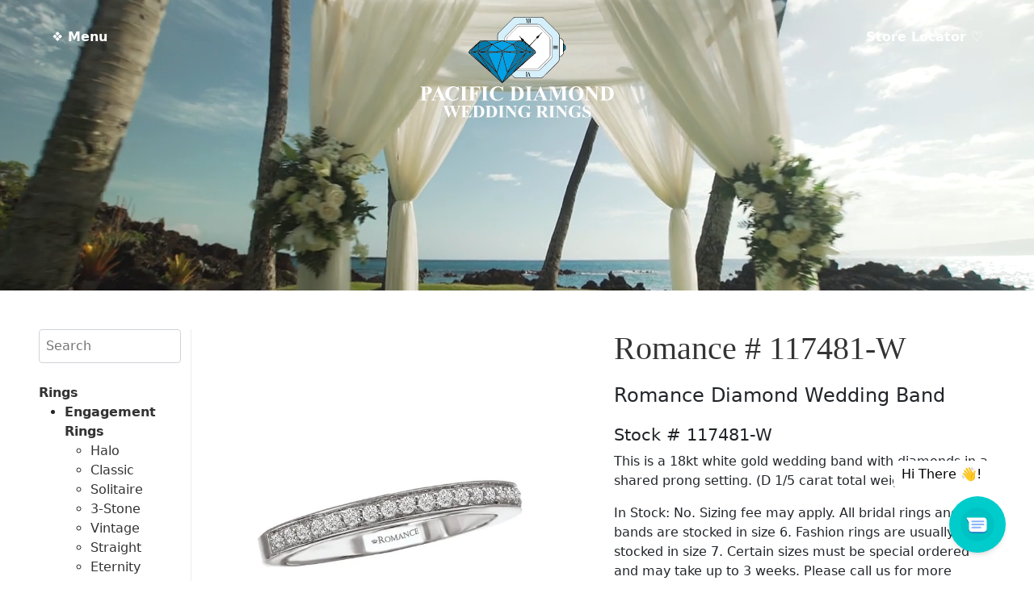

--- FILE ---
content_type: text/html; charset=UTF-8
request_url: https://www.pacificdiamond.us/product/romance-117481-w/
body_size: 24319
content:
<!doctype html>
<html lang="en">
<head>
	<!-- Global site tag (gtag.js) - Google Analytics -->
<script async src="https://www.googletagmanager.com/gtag/js?id=G-E4QWGQTG5V"></script>
<script>
  window.dataLayer = window.dataLayer || [];
  function gtag(){dataLayer.push(arguments);}
  gtag('js', new Date());

  gtag('config', 'G-E4QWGQTG5V');
</script>
  <meta charset="utf-8">
<script type="text/javascript">
/* <![CDATA[ */
var gform;gform||(document.addEventListener("gform_main_scripts_loaded",function(){gform.scriptsLoaded=!0}),document.addEventListener("gform/theme/scripts_loaded",function(){gform.themeScriptsLoaded=!0}),window.addEventListener("DOMContentLoaded",function(){gform.domLoaded=!0}),gform={domLoaded:!1,scriptsLoaded:!1,themeScriptsLoaded:!1,isFormEditor:()=>"function"==typeof InitializeEditor,callIfLoaded:function(o){return!(!gform.domLoaded||!gform.scriptsLoaded||!gform.themeScriptsLoaded&&!gform.isFormEditor()||(gform.isFormEditor()&&console.warn("The use of gform.initializeOnLoaded() is deprecated in the form editor context and will be removed in Gravity Forms 3.1."),o(),0))},initializeOnLoaded:function(o){gform.callIfLoaded(o)||(document.addEventListener("gform_main_scripts_loaded",()=>{gform.scriptsLoaded=!0,gform.callIfLoaded(o)}),document.addEventListener("gform/theme/scripts_loaded",()=>{gform.themeScriptsLoaded=!0,gform.callIfLoaded(o)}),window.addEventListener("DOMContentLoaded",()=>{gform.domLoaded=!0,gform.callIfLoaded(o)}))},hooks:{action:{},filter:{}},addAction:function(o,r,e,t){gform.addHook("action",o,r,e,t)},addFilter:function(o,r,e,t){gform.addHook("filter",o,r,e,t)},doAction:function(o){gform.doHook("action",o,arguments)},applyFilters:function(o){return gform.doHook("filter",o,arguments)},removeAction:function(o,r){gform.removeHook("action",o,r)},removeFilter:function(o,r,e){gform.removeHook("filter",o,r,e)},addHook:function(o,r,e,t,n){null==gform.hooks[o][r]&&(gform.hooks[o][r]=[]);var d=gform.hooks[o][r];null==n&&(n=r+"_"+d.length),gform.hooks[o][r].push({tag:n,callable:e,priority:t=null==t?10:t})},doHook:function(r,o,e){var t;if(e=Array.prototype.slice.call(e,1),null!=gform.hooks[r][o]&&((o=gform.hooks[r][o]).sort(function(o,r){return o.priority-r.priority}),o.forEach(function(o){"function"!=typeof(t=o.callable)&&(t=window[t]),"action"==r?t.apply(null,e):e[0]=t.apply(null,e)})),"filter"==r)return e[0]},removeHook:function(o,r,t,n){var e;null!=gform.hooks[o][r]&&(e=(e=gform.hooks[o][r]).filter(function(o,r,e){return!!(null!=n&&n!=o.tag||null!=t&&t!=o.priority)}),gform.hooks[o][r]=e)}});
/* ]]> */
</script>

  <meta name="viewport" content="width=device-width, initial-scale=1">
  <meta name="author" content="DESIGN HAWAI'I">
  <link href="https://cdn.jsdelivr.net/npm/bootstrap@5.1.3/dist/css/bootstrap.min.css" rel="stylesheet" integrity="sha384-1BmE4kWBq78iYhFldvKuhfTAU6auU8tT94WrHftjDbrCEXSU1oBoqyl2QvZ6jIW3" crossorigin="anonymous">
   <link rel="stylesheet" href="https://cdnjs.cloudflare.com/ajax/libs/animate.css/4.1.1/animate.min.css"/>
  <title>Romance # 117481-W &#8211; Pacific Diamond</title>
<meta name='robots' content='max-image-preview:large' />
<script>window._wca = window._wca || [];</script>
<link rel='dns-prefetch' href='//www.pacificdiamond.us' />
<link rel='dns-prefetch' href='//cdnjs.cloudflare.com' />
<link rel='dns-prefetch' href='//mreq.github.io' />
<link rel='dns-prefetch' href='//www.google.com' />
<link rel='dns-prefetch' href='//stats.wp.com' />
<link rel='preconnect' href='//i0.wp.com' />
<link rel='preconnect' href='//c0.wp.com' />
<link rel="alternate" title="oEmbed (JSON)" type="application/json+oembed" href="https://www.pacificdiamond.us/wp-json/oembed/1.0/embed?url=https%3A%2F%2Fwww.pacificdiamond.us%2Fproduct%2Fromance-117481-w%2F" />
<link rel="alternate" title="oEmbed (XML)" type="text/xml+oembed" href="https://www.pacificdiamond.us/wp-json/oembed/1.0/embed?url=https%3A%2F%2Fwww.pacificdiamond.us%2Fproduct%2Fromance-117481-w%2F&#038;format=xml" />
<style id='wp-img-auto-sizes-contain-inline-css' type='text/css'>
img:is([sizes=auto i],[sizes^="auto," i]){contain-intrinsic-size:3000px 1500px}
/*# sourceURL=wp-img-auto-sizes-contain-inline-css */
</style>
<style id='wp-emoji-styles-inline-css' type='text/css'>

	img.wp-smiley, img.emoji {
		display: inline !important;
		border: none !important;
		box-shadow: none !important;
		height: 1em !important;
		width: 1em !important;
		margin: 0 0.07em !important;
		vertical-align: -0.1em !important;
		background: none !important;
		padding: 0 !important;
	}
/*# sourceURL=wp-emoji-styles-inline-css */
</style>
<style id='wp-block-library-inline-css' type='text/css'>
:root{--wp-block-synced-color:#7a00df;--wp-block-synced-color--rgb:122,0,223;--wp-bound-block-color:var(--wp-block-synced-color);--wp-editor-canvas-background:#ddd;--wp-admin-theme-color:#007cba;--wp-admin-theme-color--rgb:0,124,186;--wp-admin-theme-color-darker-10:#006ba1;--wp-admin-theme-color-darker-10--rgb:0,107,160.5;--wp-admin-theme-color-darker-20:#005a87;--wp-admin-theme-color-darker-20--rgb:0,90,135;--wp-admin-border-width-focus:2px}@media (min-resolution:192dpi){:root{--wp-admin-border-width-focus:1.5px}}.wp-element-button{cursor:pointer}:root .has-very-light-gray-background-color{background-color:#eee}:root .has-very-dark-gray-background-color{background-color:#313131}:root .has-very-light-gray-color{color:#eee}:root .has-very-dark-gray-color{color:#313131}:root .has-vivid-green-cyan-to-vivid-cyan-blue-gradient-background{background:linear-gradient(135deg,#00d084,#0693e3)}:root .has-purple-crush-gradient-background{background:linear-gradient(135deg,#34e2e4,#4721fb 50%,#ab1dfe)}:root .has-hazy-dawn-gradient-background{background:linear-gradient(135deg,#faaca8,#dad0ec)}:root .has-subdued-olive-gradient-background{background:linear-gradient(135deg,#fafae1,#67a671)}:root .has-atomic-cream-gradient-background{background:linear-gradient(135deg,#fdd79a,#004a59)}:root .has-nightshade-gradient-background{background:linear-gradient(135deg,#330968,#31cdcf)}:root .has-midnight-gradient-background{background:linear-gradient(135deg,#020381,#2874fc)}:root{--wp--preset--font-size--normal:16px;--wp--preset--font-size--huge:42px}.has-regular-font-size{font-size:1em}.has-larger-font-size{font-size:2.625em}.has-normal-font-size{font-size:var(--wp--preset--font-size--normal)}.has-huge-font-size{font-size:var(--wp--preset--font-size--huge)}.has-text-align-center{text-align:center}.has-text-align-left{text-align:left}.has-text-align-right{text-align:right}.has-fit-text{white-space:nowrap!important}#end-resizable-editor-section{display:none}.aligncenter{clear:both}.items-justified-left{justify-content:flex-start}.items-justified-center{justify-content:center}.items-justified-right{justify-content:flex-end}.items-justified-space-between{justify-content:space-between}.screen-reader-text{border:0;clip-path:inset(50%);height:1px;margin:-1px;overflow:hidden;padding:0;position:absolute;width:1px;word-wrap:normal!important}.screen-reader-text:focus{background-color:#ddd;clip-path:none;color:#444;display:block;font-size:1em;height:auto;left:5px;line-height:normal;padding:15px 23px 14px;text-decoration:none;top:5px;width:auto;z-index:100000}html :where(.has-border-color){border-style:solid}html :where([style*=border-top-color]){border-top-style:solid}html :where([style*=border-right-color]){border-right-style:solid}html :where([style*=border-bottom-color]){border-bottom-style:solid}html :where([style*=border-left-color]){border-left-style:solid}html :where([style*=border-width]){border-style:solid}html :where([style*=border-top-width]){border-top-style:solid}html :where([style*=border-right-width]){border-right-style:solid}html :where([style*=border-bottom-width]){border-bottom-style:solid}html :where([style*=border-left-width]){border-left-style:solid}html :where(img[class*=wp-image-]){height:auto;max-width:100%}:where(figure){margin:0 0 1em}html :where(.is-position-sticky){--wp-admin--admin-bar--position-offset:var(--wp-admin--admin-bar--height,0px)}@media screen and (max-width:600px){html :where(.is-position-sticky){--wp-admin--admin-bar--position-offset:0px}}

/*# sourceURL=wp-block-library-inline-css */
</style><link rel='stylesheet' id='selectize-css' href='https://www.pacificdiamond.us/wp-content/plugins/woocommerce-product-search/css/selectize/selectize.min.css?ver=6.5.0' type='text/css' media='all' />
<link rel='stylesheet' id='wps-price-slider-css' href='https://www.pacificdiamond.us/wp-content/plugins/woocommerce-product-search/css/price-slider.min.css?ver=6.5.0' type='text/css' media='all' />
<link rel='stylesheet' id='product-search-css' href='https://www.pacificdiamond.us/wp-content/plugins/woocommerce-product-search/css/product-search.min.css?ver=6.5.0' type='text/css' media='all' />

<style id='classic-theme-styles-inline-css' type='text/css'>
/*! This file is auto-generated */
.wp-block-button__link{color:#fff;background-color:#32373c;border-radius:9999px;box-shadow:none;text-decoration:none;padding:calc(.667em + 2px) calc(1.333em + 2px);font-size:1.125em}.wp-block-file__button{background:#32373c;color:#fff;text-decoration:none}
/*# sourceURL=/wp-includes/css/classic-themes.min.css */
</style>
<link rel='stylesheet' id='frontcss-css' href='https://www.pacificdiamond.us/wp-content/plugins/product-video-for-woocommerce/front/css/afpv_front.css?ver=3.4.1' type='text/css' media='all' />
<link rel='stylesheet' id='upload)_files_l_ty-css' href='https://cdnjs.cloudflare.com/ajax/libs/slick-carousel/1.5.9/slick.min.css?ver=1.0' type='text/css' media='' />
<link rel='stylesheet' id='upload)_files_li_ty-css' href='https://cdnjs.cloudflare.com/ajax/libs/font-awesome/4.7.0/css/font-awesome.min.css?ver=1.0' type='text/css' media='' />
<link rel='stylesheet' id='upload)_files_link_ty-css' href='https://cdnjs.cloudflare.com/ajax/libs/slick-carousel/1.5.9/slick-theme.min.css?ver=1.0' type='text/css' media='' />
<link rel='stylesheet' id='upload)_files_link_typ-css' href='https://mreq.github.io/slick-lightbox/dist/slick-lightbox.css?ver=1.0' type='text/css' media='' />
<link rel='stylesheet' id='photoswipe-css' href='https://c0.wp.com/p/woocommerce/10.4.3/assets/css/photoswipe/photoswipe.min.css' type='text/css' media='all' />
<link rel='stylesheet' id='photoswipe-default-skin-css' href='https://c0.wp.com/p/woocommerce/10.4.3/assets/css/photoswipe/default-skin/default-skin.min.css' type='text/css' media='all' />
<link rel='stylesheet' id='woocommerce-layout-css' href='https://c0.wp.com/p/woocommerce/10.4.3/assets/css/woocommerce-layout.css' type='text/css' media='all' />
<style id='woocommerce-layout-inline-css' type='text/css'>

	.infinite-scroll .woocommerce-pagination {
		display: none;
	}
/*# sourceURL=woocommerce-layout-inline-css */
</style>
<link rel='stylesheet' id='woocommerce-smallscreen-css' href='https://c0.wp.com/p/woocommerce/10.4.3/assets/css/woocommerce-smallscreen.css' type='text/css' media='only screen and (max-width: 768px)' />
<link rel='stylesheet' id='woocommerce-general-css' href='https://c0.wp.com/p/woocommerce/10.4.3/assets/css/woocommerce.css' type='text/css' media='all' />
<style id='woocommerce-inline-inline-css' type='text/css'>
.woocommerce form .form-row .required { visibility: visible; }
/*# sourceURL=woocommerce-inline-inline-css */
</style>
<script type="text/javascript" src="https://c0.wp.com/c/6.9/wp-includes/js/jquery/jquery.min.js" id="jquery-core-js"></script>
<script type="text/javascript" src="https://c0.wp.com/c/6.9/wp-includes/js/jquery/jquery-migrate.min.js" id="jquery-migrate-js"></script>
<script type="text/javascript" src="https://www.pacificdiamond.us/wp-content/plugins/product-video-for-woocommerce/front/js/html5lightbox.js?ver=1.0.0" id="html5lightbox-js"></script>
<script type="text/javascript" src="https://cdnjs.cloudflare.com/ajax/libs/slick-carousel/1.9.0/slick.min.js?ver=1.0" id="upload)_files_link_ty-js"></script>
<script type="text/javascript" src="https://mreq.github.io/slick-lightbox/dist/slick-lightbox.js?ver=1.0" id="upload)_files_link_typ-js"></script>
<script type="text/javascript" id="afpv-front-js-extra">
/* <![CDATA[ */
var afpv_gallery_thumb_setting = {"afpv_gallery_pos":"pv_gallery_thumbnail_bottom_position","afpv_gallery_thumbnail_to_show":"4","afpv_arrows_gallery_controller":"yes","afpv_dots_gallery_controller":"yes"};
//# sourceURL=afpv-front-js-extra
/* ]]> */
</script>
<script type="text/javascript" src="https://www.pacificdiamond.us/wp-content/plugins/product-video-for-woocommerce/front/js/afpv-custom-gallery.js?ver=1.0.0" id="afpv-front-js"></script>
<script type="text/javascript" src="https://c0.wp.com/p/woocommerce/10.4.3/assets/js/jquery-blockui/jquery.blockUI.min.js" id="wc-jquery-blockui-js" defer="defer" data-wp-strategy="defer"></script>
<script type="text/javascript" id="wc-add-to-cart-js-extra">
/* <![CDATA[ */
var wc_add_to_cart_params = {"ajax_url":"/wp-admin/admin-ajax.php","wc_ajax_url":"/?wc-ajax=%%endpoint%%","i18n_view_cart":"View cart","cart_url":"https://www.pacificdiamond.us/cart/","is_cart":"","cart_redirect_after_add":"no"};
//# sourceURL=wc-add-to-cart-js-extra
/* ]]> */
</script>
<script type="text/javascript" src="https://c0.wp.com/p/woocommerce/10.4.3/assets/js/frontend/add-to-cart.min.js" id="wc-add-to-cart-js" defer="defer" data-wp-strategy="defer"></script>
<script type="text/javascript" src="https://c0.wp.com/p/woocommerce/10.4.3/assets/js/flexslider/jquery.flexslider.min.js" id="wc-flexslider-js" defer="defer" data-wp-strategy="defer"></script>
<script type="text/javascript" src="https://c0.wp.com/p/woocommerce/10.4.3/assets/js/photoswipe/photoswipe.min.js" id="wc-photoswipe-js" defer="defer" data-wp-strategy="defer"></script>
<script type="text/javascript" src="https://c0.wp.com/p/woocommerce/10.4.3/assets/js/photoswipe/photoswipe-ui-default.min.js" id="wc-photoswipe-ui-default-js" defer="defer" data-wp-strategy="defer"></script>
<script type="text/javascript" id="wc-single-product-js-extra">
/* <![CDATA[ */
var wc_single_product_params = {"i18n_required_rating_text":"Please select a rating","i18n_rating_options":["1 of 5 stars","2 of 5 stars","3 of 5 stars","4 of 5 stars","5 of 5 stars"],"i18n_product_gallery_trigger_text":"View full-screen image gallery","review_rating_required":"yes","flexslider":{"rtl":false,"animation":"slide","smoothHeight":true,"directionNav":false,"controlNav":"thumbnails","slideshow":false,"animationSpeed":500,"animationLoop":false,"allowOneSlide":false},"zoom_enabled":"","zoom_options":[],"photoswipe_enabled":"1","photoswipe_options":{"shareEl":false,"closeOnScroll":false,"history":false,"hideAnimationDuration":0,"showAnimationDuration":0},"flexslider_enabled":"1"};
//# sourceURL=wc-single-product-js-extra
/* ]]> */
</script>
<script type="text/javascript" src="https://c0.wp.com/p/woocommerce/10.4.3/assets/js/frontend/single-product.min.js" id="wc-single-product-js" defer="defer" data-wp-strategy="defer"></script>
<script type="text/javascript" src="https://c0.wp.com/p/woocommerce/10.4.3/assets/js/js-cookie/js.cookie.min.js" id="wc-js-cookie-js" defer="defer" data-wp-strategy="defer"></script>
<script type="text/javascript" id="woocommerce-js-extra">
/* <![CDATA[ */
var woocommerce_params = {"ajax_url":"/wp-admin/admin-ajax.php","wc_ajax_url":"/?wc-ajax=%%endpoint%%","i18n_password_show":"Show password","i18n_password_hide":"Hide password"};
//# sourceURL=woocommerce-js-extra
/* ]]> */
</script>
<script type="text/javascript" src="https://c0.wp.com/p/woocommerce/10.4.3/assets/js/frontend/woocommerce.min.js" id="woocommerce-js" defer="defer" data-wp-strategy="defer"></script>
<script type="text/javascript" src="https://www.google.com/recaptcha/api.js?ver=6.9" id="recaptcha-js"></script>
<script type="text/javascript" src="https://stats.wp.com/s-202604.js" id="woocommerce-analytics-js" defer="defer" data-wp-strategy="defer"></script>
<link rel="https://api.w.org/" href="https://www.pacificdiamond.us/wp-json/" /><link rel="alternate" title="JSON" type="application/json" href="https://www.pacificdiamond.us/wp-json/wp/v2/product/6292" /><link rel="EditURI" type="application/rsd+xml" title="RSD" href="https://www.pacificdiamond.us/xmlrpc.php?rsd" />
<meta name="generator" content="WordPress 6.9" />
<meta name="generator" content="WooCommerce 10.4.3" />
<link rel="canonical" href="https://www.pacificdiamond.us/product/romance-117481-w/" />
<link rel='shortlink' href='https://www.pacificdiamond.us/?p=6292' />
	<style>img#wpstats{display:none}</style>
			<noscript><style>.woocommerce-product-gallery{ opacity: 1 !important; }</style></noscript>
	  <link href="/wp-content/themes/pacificdiamond/style.css?version=37369" rel="stylesheet">
  <!-- Chrome, Firefox OS and Opera -->
<meta name="theme-color" content="#000000">
<!-- Windows Phone -->
<meta name="msapplication-navbutton-color" content="#000000">
<!-- iOS Safari -->
<meta name="apple-mobile-web-app-status-bar-style" content="#000000">
<link rel="icon" href="/wp-content/themes/pacificdiamond/images/favicon.png">
<!-- Google Analytics -->
<script async="" src="//www.google-analytics.com/analytics.js"></script>
<script type="text/javascript" data-cfasync="false">
    (window.gaDevIds=window.gaDevIds||[]).push("dNDMyYj");
	var em_version         = '6.5.0';
	var em_track_user      = true;
	var em_no_track_reason = '';
	
	var disableStr = 'ga-disable-UA-61329172-10';

	/* Function to detect opted out users */
	function __gaTrackerIsOptedOut() {
		return document.cookie.indexOf(disableStr + '=true') > -1;
	}

	/* Disable tracking if the opt-out cookie exists. */
	if ( __gaTrackerIsOptedOut() ) {
		window[disableStr] = true;
	}

	/* Opt-out function */
	function __gaTrackerOptout() {
	  document.cookie = disableStr + '=true; expires=Thu, 31 Dec 2099 23:59:59 UTC; path=/';
	  window[disableStr] = true;
	}

	if ( 'undefined' === typeof gaOptout ) {
		function gaOptout() {
			__gaTrackerOptout();
		}
	}
	
	if ( em_track_user ) {
		(function(i,s,o,g,r,a,m){i['GoogleAnalyticsObject']=r;i[r]=i[r]||function(){
			(i[r].q=i[r].q||[]).push(arguments)},i[r].l=1*new Date();a=s.createElement(o),
			m=s.getElementsByTagName(o)[0];a.async=1;a.src=g;m.parentNode.insertBefore(a,m)
		})(window,document,'script','//www.google-analytics.com/analytics.js','__gaTracker');

window.ga = __gaTracker;		__gaTracker('create', 'UA-61329172-10', 'auto');
		__gaTracker('set', 'forceSSL', true);
		__gaTracker('send','pageview');
		__gaTracker( function() { window.ga = __gaTracker; } );
	} else {
		console.log( "" );
		(function() {
			/* https://developers.google.com/analytics/devguides/collection/analyticsjs/ */
			var noopfn = function() {
				return null;
			};
			var noopnullfn = function() {
				return null;
			};
			var Tracker = function() {
				return null;
			};
			var p = Tracker.prototype;
			p.get = noopfn;
			p.set = noopfn;
			p.send = noopfn;
			var __gaTracker = function() {
				var len = arguments.length;
				if ( len === 0 ) {
					return;
				}
				var f = arguments[len-1];
				if ( typeof f !== 'object' || f === null || typeof f.hitCallback !== 'function' ) {
					console.log( 'Not running function __gaTracker(' + arguments[0] + " ....) because you are not being tracked. " + em_no_track_reason );
					return;
				}
				try {
					f.hitCallback();
				} catch (ex) {

				}
			};
			__gaTracker.create = function() {
				return new Tracker();
			};
			__gaTracker.getByName = noopnullfn;
			__gaTracker.getAll = function() {
				return [];
			};
			__gaTracker.remove = noopfn;
			window['__gaTracker'] = __gaTracker;
			window.ga = __gaTracker;		})();
		}
</script>
<!--script type="text/javascript">
!function(){function t(){var t=r("utm_content");if(t){var e=new Date;e.setDate(e.getDate()+30),document.cookie=t+";expires="+e.toGMTString()+";path=/"}else if(document.cookie)for(var o=document.cookie.split(/; */),n=0;n<o.length;n++)if(0===o[n].toLowerCase().trim().indexOf("utm_content=")){t=o[n];break}return t}function e(t){try{console.log(t)}catch(e){alert(t)}}function r(t){var e=top.location.search?top.location.search.substring(1):null;if(e)for(var r=e.split("&"),o=0;o<r.length;o++)if(0===r[o].toLowerCase().trim().indexOf(t+"="))return r[o];return null}var o="",n=r("mctest");if(n)e("dnr tag version: 20160125"),o="http://localhost:8080/rip/library/dnr/mcDnrTag.debug.js";else{var a=t(),c="";a&&(c=top.location.search?0<=top.location.search.indexOf("utm_content")?top.location.search:top.location.search+"&"+a:"?"+a,o="https://script.advertiserreports.com/redirector/dnr"+c)}if(o){var i=document.createElement("script");i.src=o,i.type="text/javascript",scriptTag=document.getElementsByTagName("script")[0],scriptTag.parentNode.appendChild(i)}}();
</script-->


<!-- Global site tag (gtag.js) - Google Ads: 10871988576 --> <script async src="https://www.googletagmanager.com/gtag/js?id=AW-10871988576"></script> <script> window.dataLayer = window.dataLayer || []; function gtag(){dataLayer.push(arguments);} gtag('js', new Date()); gtag('config', 'AW-10871988576'); </script>

<!-- Event snippet for Website sale conversion page --> <script> gtag('event', 'conversion', { 'send_to': 'AW-10871988576/_txWCNWEjrYDEODClcAo', 'transaction_id': '' }); </script>

<link rel='stylesheet' id='wc-blocks-style-css' href='https://c0.wp.com/p/woocommerce/10.4.3/assets/client/blocks/wc-blocks.css' type='text/css' media='all' />
<link rel='stylesheet' id='gform_basic-css' href='https://www.pacificdiamond.us/wp-content/plugins/gravityforms/assets/css/dist/basic.min.css?ver=2.9.25' type='text/css' media='all' />
<link rel='stylesheet' id='gform_theme_components-css' href='https://www.pacificdiamond.us/wp-content/plugins/gravityforms/assets/css/dist/theme-components.min.css?ver=2.9.25' type='text/css' media='all' />
<link rel='stylesheet' id='gform_theme-css' href='https://www.pacificdiamond.us/wp-content/plugins/gravityforms/assets/css/dist/theme.min.css?ver=2.9.25' type='text/css' media='all' />
</head>
<body class="wp-singular product-template-default single single-product postid-6292 wp-theme-pacificdiamond theme-pacificdiamond woocommerce woocommerce-page woocommerce-no-js">



<script type="module">
    import Chatbot from "https://cdn.jsdelivr.net/npm/flowise-embed/dist/web.js"
    Chatbot.init({
        chatflowid: "eb9c4875-c38e-42d3-95b4-39a5e64856c2",
        apiHost: "https://chatbots.designhawaii.com",
        chatflowConfig: {
            /* Chatflow Config */
        },
        observersConfig: {
            /* Observers Config */
        },
        theme: {
            button: {
                backgroundColor: "#00CCCC",
                right: 35,
                bottom: 35,
                size: 70, // small | medium | large | number
                dragAndDrop: true,
                iconColor: "white",
                customIconSrc: "https://www.pacificdiamond.us/wp-content/themes/pacificdiamond/images/chat-icon-pulse-new.svg",
            },
            tooltip: {
        showTooltip: true,
        tooltipMessage: 'Hi There 👋!',
        tooltipBackgroundColor: 'white',
        tooltipTextColor: 'black',
        tooltipFontSize: 16,
      },
            chatWindow: {
                showTitle: true,
                title: 'Pacific Diamond',
                titleAvatarSrc: 'https://www.pacificdiamond.us/wp-content/themes/pacificdiamond/images/icon.png',
                welcomeMessage: 'Aloha!',
                errorMessage: 'This is a custom error message',
                backgroundColor: "#ffffff",
                height: 700,
                width: 400,
                fontSize: 16,
                poweredByTextColor: "#303235",
                botMessage: {
                    backgroundColor: "#ffffff",
                    textColor: "#303235",
                    showAvatar: true,
                    avatarSrc: "https://www.pacificdiamond.us/wp-content/themes/pacificdiamond/images/icon.png",
                },
                userMessage: {
                    backgroundColor: "#00CCCC",
                    textColor: "#ffffff",
                    showAvatar: false,
                    avatarSrc: "",
                },
                textInput: {
                    placeholder: 'Type your question',
                    backgroundColor: '#ffffff',
                    textColor: '#303235',
                    sendButtonColor: '#0c121c',
                    maxChars: 200,
                    maxCharsWarningMessage: 'You exceeded the characters limit. Please input less than 200 characters.',
                },
                feedback: {
                    color: '#303235',
                },
                footer: {
                    textColor: '#303235',
                    text: 'Powered by',
                    company: 'DesignHawaii.com',
                    companyLink: 'https://www.designhawaii.com',
                }
            }
        }
    })


</script>





<header class="header--fixed headroom animate__animated">

  
 <div style="desplay:inline-block" class="menu_left"><a style="color: white; text-decoration: none;font-weight: bold" data-bs-toggle="offcanvas" href="#offcanvasExample" role="button" accesskey="m" aria-controls="offcanvasExample">&#10070; Menu</a></div>
  
  
<div class="logo"><a href="/"><img class="logo-white" src="/wp-content/themes/pacificdiamond/images/pd-logo-white.svg" alt=""/><img style="display: none;" class="logo-color" src="/wp-content/themes/pacificdiamond/images/pd-logo.svg" alt=""/></a></div>

<div class="menu_right d-none d-sm-none d-md-block"><a style="color: white; text-decoration: none;font-weight: bold" href="/store-locator">Store Locator &#9825;</a></div>





			

</header>

<div class="offcanvas offcanvas-start" tabindex="-1" id="offcanvasExample" data-bs-scroll="true" aria-labelledby="offcanvasExampleLabel">
  <div class="offcanvas-header">
    <h5 class="offcanvas-title" id="offcanvasExampleLabel">&#10070; Menu</h5>
    <button type="button" class="btn-close text-reset btn-close-white" data-bs-dismiss="offcanvas" aria-label="Close"></button>
  </div>
  <div class="offcanvas-body">
   
      <ul>
        <li><a class="" href="/">Home</a></li>
        <li><a class="" href="/about-us">About Us</a></li>
        	<li class="cat-item cat-item-25"><a href="https://www.pacificdiamond.us/product-category/rings/">Rings</a>
<ul class='children'>
	<li class="cat-item cat-item-18"><a href="https://www.pacificdiamond.us/product-category/rings/engagement-rings/">Engagement Rings</a>
	<ul class='children'>
	<li class="cat-item cat-item-20"><a href="https://www.pacificdiamond.us/product-category/rings/engagement-rings/halo/">Halo</a>
</li>
	<li class="cat-item cat-item-22"><a href="https://www.pacificdiamond.us/product-category/rings/engagement-rings/classic/">Classic</a>
</li>
	<li class="cat-item cat-item-35"><a href="https://www.pacificdiamond.us/product-category/rings/engagement-rings/solitaire/">Solitaire</a>
</li>
	<li class="cat-item cat-item-21"><a href="https://www.pacificdiamond.us/product-category/rings/engagement-rings/3-stone/">3-Stone</a>
</li>
	<li class="cat-item cat-item-26"><a href="https://www.pacificdiamond.us/product-category/rings/engagement-rings/vintage/">Vintage</a>
</li>
	<li class="cat-item cat-item-36"><a href="https://www.pacificdiamond.us/product-category/rings/engagement-rings/straight-engagement-rings/">Straight</a>
</li>
	<li class="cat-item cat-item-42"><a href="https://www.pacificdiamond.us/product-category/rings/engagement-rings/eternity-engagement-rings/">Eternity</a>
</li>
	</ul>
</li>
	<li class="cat-item cat-item-17"><a href="https://www.pacificdiamond.us/product-category/rings/wedding-rings/">Wedding Rings</a>
	<ul class='children'>
	<li class="cat-item cat-item-29"><a href="https://www.pacificdiamond.us/product-category/rings/wedding-rings/straight/">Straight</a>
</li>
	<li class="cat-item cat-item-28"><a href="https://www.pacificdiamond.us/product-category/rings/wedding-rings/curved-nesting/">Curved &#8211; Nesting</a>
</li>
	<li class="cat-item cat-item-30"><a href="https://www.pacificdiamond.us/product-category/rings/wedding-rings/guard/">Guard</a>
</li>
	<li class="cat-item cat-item-27"><a href="https://www.pacificdiamond.us/product-category/rings/wedding-rings/classic-wedding-rings/">Classic</a>
</li>
	</ul>
</li>
	<li class="cat-item cat-item-31"><a href="https://www.pacificdiamond.us/product-category/rings/men/">Men</a>
	<ul class='children'>
	<li class="cat-item cat-item-34"><a href="https://www.pacificdiamond.us/product-category/rings/men/mens-diamond/">Men’s Diamond</a>
</li>
	<li class="cat-item cat-item-32"><a href="https://www.pacificdiamond.us/product-category/rings/men/traditional/">Traditional</a>
</li>
	<li class="cat-item cat-item-33"><a href="https://www.pacificdiamond.us/product-category/rings/men/contemporary/">Contemporary</a>
</li>
	<li class="cat-item cat-item-43"><a href="https://www.pacificdiamond.us/product-category/rings/men/custom/">Custom</a>
</li>
	</ul>
</li>
</ul>
</li>
	<li class="cat-item cat-item-19"><a href="https://www.pacificdiamond.us/product-category/fine-jewelry/">Fine Jewelry</a>
<ul class='children'>
	<li class="cat-item cat-item-38"><a href="https://www.pacificdiamond.us/product-category/fine-jewelry/earrings/">Earrings</a>
</li>
	<li class="cat-item cat-item-37"><a href="https://www.pacificdiamond.us/product-category/fine-jewelry/pendant/">Pendant</a>
</li>
	<li class="cat-item cat-item-40"><a href="https://www.pacificdiamond.us/product-category/fine-jewelry/necklace/">Necklace</a>
</li>
	<li class="cat-item cat-item-24"><a href="https://www.pacificdiamond.us/product-category/fine-jewelry/bracelet/">Bracelet</a>
</li>
	<li class="cat-item cat-item-39"><a href="https://www.pacificdiamond.us/product-category/fine-jewelry/bangle/">Bangle</a>
</li>
</ul>
</li>
	<li class="cat-item cat-item-41"><a href="https://www.pacificdiamond.us/product-category/diamonds/">Diamonds</a>
</li>
        <li><a class="" href="/services">Services</a></li>
        <li><a class="" href="/financing/?force_isolation=true">Financing</a></li>
        <li><a class="" href="/jewelry-insurance/?force_isolation=true">Jewelry Insurance</a></li>
        <li><a class="" data-bs-toggle="modal" data-bs-target="#exampleModal" href="#">Contact Us</a></li>
              </ul>
      
      <hr/>
      <div class="text-center"><p>FOLLOW US ON SOCIAL</p></div>
      <hr/>
    <div class="row ">
	    <div class="col text-center"><a class="d-block" rel="noopener noreferrer" target="_blank" href="https://www.facebook.com/pacdiamonds/"><img src="/wp-content/themes/pacificdiamond/images/social/facebook-brands.svg" alt="" /></a></div>
		    <div class="col text-center"><a class="d-block" rel="noopener noreferrer" target="_blank" href="https://www.instagram.com/pacificdiamondofficial/"><img src="/wp-content/themes/pacificdiamond/images/social/instagram-brands.svg" alt="" /></a></div>
			   
				    <div class="col text-center"><a class="d-block" rel="noopener noreferrer" target="_blank" href="https://www.pinterest.com/pacificdiamondweddingrings/"><img src="/wp-content/themes/pacificdiamond/images/social/pinterest-brands.svg" alt="" /></a></div>
    </div>
     <hr/>
     <div class="d-block p-5"></div>
  </div>
</div>






<!-- Modal -->
<div class="modal fade" id="exampleModal" tabindex="-1" aria-labelledby="exampleModalLabel" aria-hidden="true">
  <div class="modal-dialog modal-xl">
    <div class="modal-content">
      <div class="modal-header">
       
        <button type="button" class="btn-close" data-bs-dismiss="modal" aria-label="Close"></button>
      </div>
      <div class="modal-body">
     	<div class="container">
	     	<div class="row">
		     	<div class="col-12 pt-2">
			   <h2 class="text-center serif color-teal">We’d Love to Hear From You</h2>
			     	<h5 class="text-center mb-5">Whether you’re curious about diamonds, services, or even press—we’re ready to answer any and all questions.</h5>
		     	</div>
		     	<div class="col-12">

                <div class='gf_browser_chrome gform_wrapper gravity-theme gform-theme--no-framework' data-form-theme='gravity-theme' data-form-index='0' id='gform_wrapper_1' ><div id='gf_1' class='gform_anchor' tabindex='-1'></div><form method='post' enctype='multipart/form-data' target='gform_ajax_frame_1' id='gform_1'  action='/product/romance-117481-w/#gf_1' data-formid='1' novalidate>
                        <div class='gform-body gform_body'><div id='gform_fields row_1' class='gform_fields row top_label form_sublabel_below description_below validation_below'><div class="gfield gfield--type-honeypot gform_validation_container field_sublabel_below gfield--has-description field_description_below field_validation_below gfield_visibility_visible col-12 mb-3 col-md"><!DOCTYPE html PUBLIC "-//W3C//DTD HTML 4.0 Transitional//EN" "http://www.w3.org/TR/REC-html40/loose.dtd">
<?xml encoding="utf-8" ?><html><body><label class=" gfield_label gform-field-label" for="input_1_7">Facebook</label><div class="ginput_container"><input name="input_7" id="input_1_7" type="text" value="" autocomplete="new-password"></div><div class="gfield_description " id="gfield_description_1_7">This field is for validation purposes and should be left unchanged.</div></body></html>
</div><div class="gfield gfield--type-select gfield--input-type-select gfield--width-full gfield_contains_required field_sublabel_below gfield--no-description field_description_below field_validation_below gfield_visibility_visible col-12 mb-3"><!DOCTYPE html PUBLIC "-//W3C//DTD HTML 4.0 Transitional//EN" "http://www.w3.org/TR/REC-html40/loose.dtd">
<?xml encoding="utf-8" ?><html><body><label class="form-label gfield_label gform-field-label" for="input_1_6">Select a Store<span class="gfield_required"><span class="gfield_required gfield_required_text">(Required)</span></span></label><div class="ginput_container ginput_container_select"><select name="input_6" id="input_1_6" class="large gfield_select form-select" tabindex="49" aria-required="true" aria-invalid="false" required="required"><option value=""></option><option value="KAPIOLANI">KAPIOLANI</option><option value="WAIMALU PLAZA">WAIMALU PLAZA</option></select></div></body></html>
</div><div class="gfield gfield--type-name gfield--input-type-name gfield_contains_required field_sublabel_hidden_label gfield--no-description field_description_below field_validation_below gfield_visibility_visible col-12 mb-3 col-md"><!DOCTYPE html PUBLIC "-//W3C//DTD HTML 4.0 Transitional//EN" "http://www.w3.org/TR/REC-html40/loose.dtd">
<?xml encoding="utf-8" ?><html><body><legend class="gfield_label gform-field-label gfield_label_before_complex">Name<span class="gfield_required"><span class="gfield_required gfield_required_text">(Required)</span></span></legend><div class="ginput_complex ginput_container ginput_container--name no_prefix has_first_name no_middle_name has_last_name no_suffix gf_name_has_2 ginput_container_name gform-grid-row" id="input_1_1">
                            
                            <span id="input_1_1_3_container" class="name_first gform-grid-col gform-grid-col--size-auto">
                                                    <input type="text" name="input_1.3" id="input_1_1_3" value="" tabindex="51" aria-required="true" placeholder="First" class=" form-control" required="required">
                                                    <label for="input_1_1_3" class="form-label gform-field-label gform-field-label--type-sub hidden_sub_label screen-reader-text">First</label>
                                                </span>
                            
                            <span id="input_1_1_6_container" class="name_last gform-grid-col gform-grid-col--size-auto">
                                                    <input type="text" name="input_1.6" id="input_1_1_6" value="" tabindex="53" aria-required="true" placeholder="Last" class=" form-control" required="required">
                                                    <label for="input_1_1_6" class="form-label gform-field-label gform-field-label--type-sub hidden_sub_label screen-reader-text">Last</label>
                                                </span>
                            
                        </div></body></html>
</div><div class="gfield gfield--type-email gfield--input-type-email gfield--width-full gfield_contains_required field_sublabel_below gfield--no-description field_description_below field_validation_below gfield_visibility_visible col-12 mb-3"><!DOCTYPE html PUBLIC "-//W3C//DTD HTML 4.0 Transitional//EN" "http://www.w3.org/TR/REC-html40/loose.dtd">
<?xml encoding="utf-8" ?><html><body><label class=" gfield_label gform-field-label" for="input_1_5">Email<span class="gfield_required"><span class="gfield_required gfield_required_text">(Required)</span></span></label><div class="ginput_container ginput_container_email">
                            <input name="input_5" id="input_1_5" type="email" value="" class="large" tabindex="55" placeholder="example@domain.com" aria-required="true" aria-invalid="false">
                        </div></body></html>
</div><div class="gfield gfield--type-textarea gfield--input-type-textarea gfield_contains_required field_sublabel_below gfield--no-description field_description_below field_validation_below gfield_visibility_visible col-12 mb-3 col-md"><!DOCTYPE html PUBLIC "-//W3C//DTD HTML 4.0 Transitional//EN" "http://www.w3.org/TR/REC-html40/loose.dtd">
<?xml encoding="utf-8" ?><html><body><label class="form-label gfield_label gform-field-label" for="input_1_4">Message<span class="gfield_required"><span class="gfield_required gfield_required_text">(Required)</span></span></label><div class="ginput_container ginput_container_textarea"><textarea name="input_4" id="input_1_4" class="textarea large form-control" tabindex="56" aria-required="true" aria-invalid="false" rows="10" cols="50" required="required"></textarea></div></body></html>
</div></div></div>
        <div class='gform-footer gform_footer top_label'> <button type="submit" id="gform_submit_button_1" class="gform_button button btn btn-primary" onclick="gform.submission.handleButtonClick(this);" data-submission-type="submit" tabindex="57">Submit</button> <input type='hidden' name='gform_ajax' value='form_id=1&amp;title=&amp;description=&amp;tabindex=49&amp;theme=gravity-theme&amp;styles=[]&amp;hash=d63d94968567ed4da2974bec364536ff' />
            <input type='hidden' class='gform_hidden' name='gform_submission_method' data-js='gform_submission_method_1' value='iframe' />
            <input type='hidden' class='gform_hidden' name='gform_theme' data-js='gform_theme_1' id='gform_theme_1' value='gravity-theme' />
            <input type='hidden' class='gform_hidden' name='gform_style_settings' data-js='gform_style_settings_1' id='gform_style_settings_1' value='[]' />
            <input type='hidden' class='gform_hidden' name='is_submit_1' value='1' />
            <input type='hidden' class='gform_hidden' name='gform_submit' value='1' />
            
            <input type='hidden' class='gform_hidden' name='gform_unique_id' value='' />
            <input type='hidden' class='gform_hidden' name='state_1' value='[base64]' />
            <input type='hidden' autocomplete='off' class='gform_hidden' name='gform_target_page_number_1' id='gform_target_page_number_1' value='0' />
            <input type='hidden' autocomplete='off' class='gform_hidden' name='gform_source_page_number_1' id='gform_source_page_number_1' value='1' />
            <input type='hidden' name='gform_field_values' value='' />
            
        </div>
                        </form>
                        </div>
		                <iframe style='display:none;width:0px;height:0px;' src='about:blank' name='gform_ajax_frame_1' id='gform_ajax_frame_1' title='This iframe contains the logic required to handle Ajax powered Gravity Forms.'></iframe>
		                <script type="text/javascript">
/* <![CDATA[ */
 gform.initializeOnLoaded( function() {gformInitSpinner( 1, 'https://www.pacificdiamond.us/wp-content/plugins/gravityforms/images/spinner.svg', true );jQuery('#gform_ajax_frame_1').on('load',function(){var contents = jQuery(this).contents().find('*').html();var is_postback = contents.indexOf('GF_AJAX_POSTBACK') >= 0;if(!is_postback){return;}var form_content = jQuery(this).contents().find('#gform_wrapper_1');var is_confirmation = jQuery(this).contents().find('#gform_confirmation_wrapper_1').length > 0;var is_redirect = contents.indexOf('gformRedirect(){') >= 0;var is_form = form_content.length > 0 && ! is_redirect && ! is_confirmation;var mt = parseInt(jQuery('html').css('margin-top'), 10) + parseInt(jQuery('body').css('margin-top'), 10) + 100;if(is_form){jQuery('#gform_wrapper_1').html(form_content.html());if(form_content.hasClass('gform_validation_error')){jQuery('#gform_wrapper_1').addClass('gform_validation_error');} else {jQuery('#gform_wrapper_1').removeClass('gform_validation_error');}setTimeout( function() { /* delay the scroll by 50 milliseconds to fix a bug in chrome */ jQuery(document).scrollTop(jQuery('#gform_wrapper_1').offset().top - mt); }, 50 );if(window['gformInitDatepicker']) {gformInitDatepicker();}if(window['gformInitPriceFields']) {gformInitPriceFields();}var current_page = jQuery('#gform_source_page_number_1').val();gformInitSpinner( 1, 'https://www.pacificdiamond.us/wp-content/plugins/gravityforms/images/spinner.svg', true );jQuery(document).trigger('gform_page_loaded', [1, current_page]);window['gf_submitting_1'] = false;}else if(!is_redirect){var confirmation_content = jQuery(this).contents().find('.GF_AJAX_POSTBACK').html();if(!confirmation_content){confirmation_content = contents;}jQuery('#gform_wrapper_1').replaceWith(confirmation_content);jQuery(document).scrollTop(jQuery('#gf_1').offset().top - mt);jQuery(document).trigger('gform_confirmation_loaded', [1]);window['gf_submitting_1'] = false;wp.a11y.speak(jQuery('#gform_confirmation_message_1').text());}else{jQuery('#gform_1').append(contents);if(window['gformRedirect']) {gformRedirect();}}jQuery(document).trigger("gform_pre_post_render", [{ formId: "1", currentPage: "current_page", abort: function() { this.preventDefault(); } }]);        if (event && event.defaultPrevented) {                return;        }        const gformWrapperDiv = document.getElementById( "gform_wrapper_1" );        if ( gformWrapperDiv ) {            const visibilitySpan = document.createElement( "span" );            visibilitySpan.id = "gform_visibility_test_1";            gformWrapperDiv.insertAdjacentElement( "afterend", visibilitySpan );        }        const visibilityTestDiv = document.getElementById( "gform_visibility_test_1" );        let postRenderFired = false;        function triggerPostRender() {            if ( postRenderFired ) {                return;            }            postRenderFired = true;            gform.core.triggerPostRenderEvents( 1, current_page );            if ( visibilityTestDiv ) {                visibilityTestDiv.parentNode.removeChild( visibilityTestDiv );            }        }        function debounce( func, wait, immediate ) {            var timeout;            return function() {                var context = this, args = arguments;                var later = function() {                    timeout = null;                    if ( !immediate ) func.apply( context, args );                };                var callNow = immediate && !timeout;                clearTimeout( timeout );                timeout = setTimeout( later, wait );                if ( callNow ) func.apply( context, args );            };        }        const debouncedTriggerPostRender = debounce( function() {            triggerPostRender();        }, 200 );        if ( visibilityTestDiv && visibilityTestDiv.offsetParent === null ) {            const observer = new MutationObserver( ( mutations ) => {                mutations.forEach( ( mutation ) => {                    if ( mutation.type === 'attributes' && visibilityTestDiv.offsetParent !== null ) {                        debouncedTriggerPostRender();                        observer.disconnect();                    }                });            });            observer.observe( document.body, {                attributes: true,                childList: false,                subtree: true,                attributeFilter: [ 'style', 'class' ],            });        } else {            triggerPostRender();        }    } );} ); 
/* ]]> */
</script>
		     	</div>
	     	</div>
     	</div>
 

      </div>

    </div>
  </div>
</div>

<div id="videowrap">
<video class="desktop-page-woo" playsinline autoplay="true" muted loop="true">
  <source src="https://www.pacificdiamond.us/wp-content/themes/pacificdiamond/videos/6.mp4" type="video/mp4">
</video>
</div>




<div class="div-bg-white p-3 p-md-3 p-lg-5">
	<div class="producto">
		
	<div class="row">
		<div class="col-12 col-sm-12 col-md-4 col-lg-2 border-right">
			<div id="product-search-0" class="product-search floating"><div class="product-search-form"><form id="product-search-form-0" class="product-search-form " action="https://www.pacificdiamond.us/" method="get"><label class="screen-reader-text" for="product-search-field-0">Search</label><input id="product-search-field-0" name="s" type="text" class="product-search-field" placeholder="Search" autocomplete="off"/><input type="hidden" name="post_type" value="product"/><input type="hidden" name="title" value="1"/><input type="hidden" name="excerpt" value="1"/><input type="hidden" name="content" value="1"/><input type="hidden" name="categories" value="1"/><input type="hidden" name="attributes" value="1"/><input type="hidden" name="tags" value="1"/><input type="hidden" name="sku" value="1"/><input type="hidden" name="ixwps" value="1"/><span title="Clear" aria-label="Clear" class="product-search-field-clear" style="display:none"></span><noscript><button type="submit">Search</button></noscript></form></div><div id="product-search-results-0" class="product-search-results"><div id="product-search-results-content-0" class="product-search-results-content" style=""></div></div></div>
		<ul class="g-0 p-0">
			<li class="cat-item cat-item-25"><a href="https://www.pacificdiamond.us/product-category/rings/">Rings</a>
<ul class='children'>
	<li class="cat-item cat-item-18"><a href="https://www.pacificdiamond.us/product-category/rings/engagement-rings/">Engagement Rings</a>
	<ul class='children'>
	<li class="cat-item cat-item-20"><a href="https://www.pacificdiamond.us/product-category/rings/engagement-rings/halo/">Halo</a>
</li>
	<li class="cat-item cat-item-22"><a href="https://www.pacificdiamond.us/product-category/rings/engagement-rings/classic/">Classic</a>
</li>
	<li class="cat-item cat-item-35"><a href="https://www.pacificdiamond.us/product-category/rings/engagement-rings/solitaire/">Solitaire</a>
</li>
	<li class="cat-item cat-item-21"><a href="https://www.pacificdiamond.us/product-category/rings/engagement-rings/3-stone/">3-Stone</a>
</li>
	<li class="cat-item cat-item-26"><a href="https://www.pacificdiamond.us/product-category/rings/engagement-rings/vintage/">Vintage</a>
</li>
	<li class="cat-item cat-item-36"><a href="https://www.pacificdiamond.us/product-category/rings/engagement-rings/straight-engagement-rings/">Straight</a>
</li>
	<li class="cat-item cat-item-42"><a href="https://www.pacificdiamond.us/product-category/rings/engagement-rings/eternity-engagement-rings/">Eternity</a>
</li>
	</ul>
</li>
	<li class="cat-item cat-item-17"><a href="https://www.pacificdiamond.us/product-category/rings/wedding-rings/">Wedding Rings</a>
	<ul class='children'>
	<li class="cat-item cat-item-29"><a href="https://www.pacificdiamond.us/product-category/rings/wedding-rings/straight/">Straight</a>
</li>
	<li class="cat-item cat-item-28"><a href="https://www.pacificdiamond.us/product-category/rings/wedding-rings/curved-nesting/">Curved &#8211; Nesting</a>
</li>
	<li class="cat-item cat-item-30"><a href="https://www.pacificdiamond.us/product-category/rings/wedding-rings/guard/">Guard</a>
</li>
	<li class="cat-item cat-item-27"><a href="https://www.pacificdiamond.us/product-category/rings/wedding-rings/classic-wedding-rings/">Classic</a>
</li>
	</ul>
</li>
	<li class="cat-item cat-item-31"><a href="https://www.pacificdiamond.us/product-category/rings/men/">Men</a>
	<ul class='children'>
	<li class="cat-item cat-item-34"><a href="https://www.pacificdiamond.us/product-category/rings/men/mens-diamond/">Men’s Diamond</a>
</li>
	<li class="cat-item cat-item-32"><a href="https://www.pacificdiamond.us/product-category/rings/men/traditional/">Traditional</a>
</li>
	<li class="cat-item cat-item-33"><a href="https://www.pacificdiamond.us/product-category/rings/men/contemporary/">Contemporary</a>
</li>
	<li class="cat-item cat-item-43"><a href="https://www.pacificdiamond.us/product-category/rings/men/custom/">Custom</a>
</li>
	</ul>
</li>
</ul>
</li>
	<li class="cat-item cat-item-19"><a href="https://www.pacificdiamond.us/product-category/fine-jewelry/">Fine Jewelry</a>
<ul class='children'>
	<li class="cat-item cat-item-38"><a href="https://www.pacificdiamond.us/product-category/fine-jewelry/earrings/">Earrings</a>
</li>
	<li class="cat-item cat-item-37"><a href="https://www.pacificdiamond.us/product-category/fine-jewelry/pendant/">Pendant</a>
</li>
	<li class="cat-item cat-item-40"><a href="https://www.pacificdiamond.us/product-category/fine-jewelry/necklace/">Necklace</a>
</li>
	<li class="cat-item cat-item-24"><a href="https://www.pacificdiamond.us/product-category/fine-jewelry/bracelet/">Bracelet</a>
</li>
	<li class="cat-item cat-item-39"><a href="https://www.pacificdiamond.us/product-category/fine-jewelry/bangle/">Bangle</a>
</li>
</ul>
</li>
	<li class="cat-item cat-item-41"><a href="https://www.pacificdiamond.us/product-category/diamonds/">Diamonds</a>
</li>
		</ul>
		
		</div>
		<div id="woohoo" class="col-12 col-sm-12 col-md-8 col-lg-10">
			
	
	<div class="woocommerce-notices-wrapper"></div><div id="product-6292" class="product type-product post-6292 status-publish first instock product_cat-rings product_cat-straight product_cat-wedding-rings has-post-thumbnail shipping-taxable product-type-simple">

	<div class="woocommerce-product-gallery woocommerce-product-gallery--with-images woocommerce-product-gallery--columns-4 images" data-columns="4" style="opacity: 0; transition: opacity .25s ease-in-out;">
	<div class="woocommerce-product-gallery__wrapper">
		<div data-thumb="https://i0.wp.com/www.pacificdiamond.us/wp-content/uploads/2022/03/2cd92caa-f284-48a5-8225-5d5c29df2112.jpg.800x800_q85_background.jpg?resize=100%2C100&#038;ssl=1" data-thumb-alt="Romance # 117481-W" data-thumb-srcset=""  data-thumb-sizes="(max-width: 100px) 100vw, 100px" class="woocommerce-product-gallery__image"><a href="https://i0.wp.com/www.pacificdiamond.us/wp-content/uploads/2022/03/2cd92caa-f284-48a5-8225-5d5c29df2112.jpg.800x800_q85_background.jpg?fit=800%2C800&#038;ssl=1"><img width="722" height="722" src="https://i0.wp.com/www.pacificdiamond.us/wp-content/uploads/2022/03/2cd92caa-f284-48a5-8225-5d5c29df2112.jpg.800x800_q85_background.jpg?fit=722%2C722&amp;ssl=1" class="wp-post-image" alt="Romance # 117481-W" data-caption="" data-src="https://i0.wp.com/www.pacificdiamond.us/wp-content/uploads/2022/03/2cd92caa-f284-48a5-8225-5d5c29df2112.jpg.800x800_q85_background.jpg?fit=800%2C800&#038;ssl=1" data-large_image="https://i0.wp.com/www.pacificdiamond.us/wp-content/uploads/2022/03/2cd92caa-f284-48a5-8225-5d5c29df2112.jpg.800x800_q85_background.jpg?fit=800%2C800&#038;ssl=1" data-large_image_width="800" data-large_image_height="800" decoding="async" fetchpriority="high" /></a></div><div data-thumb="https://i0.wp.com/www.pacificdiamond.us/wp-content/uploads/2022/03/2cd92caa-f284-48a5-8225-5d5c29df2112_GqJE2TS.jpg.800x800_q85_background.jpg?resize=100%2C100&#038;ssl=1" data-thumb-alt="Romance # 117481-W - Image 2" data-thumb-srcset=""  data-thumb-sizes="(max-width: 100px) 100vw, 100px" class="woocommerce-product-gallery__image"><a href="https://i0.wp.com/www.pacificdiamond.us/wp-content/uploads/2022/03/2cd92caa-f284-48a5-8225-5d5c29df2112_GqJE2TS.jpg.800x800_q85_background.jpg?fit=800%2C800&#038;ssl=1"><img width="722" height="722" src="https://i0.wp.com/www.pacificdiamond.us/wp-content/uploads/2022/03/2cd92caa-f284-48a5-8225-5d5c29df2112_GqJE2TS.jpg.800x800_q85_background.jpg?fit=722%2C722&amp;ssl=1" class="" alt="Romance # 117481-W - Image 2" data-caption="" data-src="https://i0.wp.com/www.pacificdiamond.us/wp-content/uploads/2022/03/2cd92caa-f284-48a5-8225-5d5c29df2112_GqJE2TS.jpg.800x800_q85_background.jpg?fit=800%2C800&#038;ssl=1" data-large_image="https://i0.wp.com/www.pacificdiamond.us/wp-content/uploads/2022/03/2cd92caa-f284-48a5-8225-5d5c29df2112_GqJE2TS.jpg.800x800_q85_background.jpg?fit=800%2C800&#038;ssl=1" data-large_image_width="800" data-large_image_height="800" decoding="async" /></a></div><div data-thumb="https://i0.wp.com/www.pacificdiamond.us/wp-content/uploads/2022/03/2cd92caa-f284-48a5-8225-5d5c29df2112_xmfcalo.jpg.800x800_q85_background.jpg?resize=100%2C100&#038;ssl=1" data-thumb-alt="Romance # 117481-W - Image 3" data-thumb-srcset=""  data-thumb-sizes="(max-width: 100px) 100vw, 100px" class="woocommerce-product-gallery__image"><a href="https://i0.wp.com/www.pacificdiamond.us/wp-content/uploads/2022/03/2cd92caa-f284-48a5-8225-5d5c29df2112_xmfcalo.jpg.800x800_q85_background.jpg?fit=800%2C800&#038;ssl=1"><img width="722" height="722" src="https://i0.wp.com/www.pacificdiamond.us/wp-content/uploads/2022/03/2cd92caa-f284-48a5-8225-5d5c29df2112_xmfcalo.jpg.800x800_q85_background.jpg?fit=722%2C722&amp;ssl=1" class="" alt="Romance # 117481-W - Image 3" data-caption="" data-src="https://i0.wp.com/www.pacificdiamond.us/wp-content/uploads/2022/03/2cd92caa-f284-48a5-8225-5d5c29df2112_xmfcalo.jpg.800x800_q85_background.jpg?fit=800%2C800&#038;ssl=1" data-large_image="https://i0.wp.com/www.pacificdiamond.us/wp-content/uploads/2022/03/2cd92caa-f284-48a5-8225-5d5c29df2112_xmfcalo.jpg.800x800_q85_background.jpg?fit=800%2C800&#038;ssl=1" data-large_image_width="800" data-large_image_height="800" decoding="async" /></a></div><div data-thumb="https://i0.wp.com/www.pacificdiamond.us/wp-content/uploads/2022/03/2cd92caa-f284-48a5-8225-5d5c29df2112_D2IAf8s.jpg.800x800_q85_background.jpg?resize=100%2C100&#038;ssl=1" data-thumb-alt="Romance # 117481-W - Image 4" data-thumb-srcset=""  data-thumb-sizes="(max-width: 100px) 100vw, 100px" class="woocommerce-product-gallery__image"><a href="https://i0.wp.com/www.pacificdiamond.us/wp-content/uploads/2022/03/2cd92caa-f284-48a5-8225-5d5c29df2112_D2IAf8s.jpg.800x800_q85_background.jpg?fit=800%2C800&#038;ssl=1"><img width="722" height="722" src="https://i0.wp.com/www.pacificdiamond.us/wp-content/uploads/2022/03/2cd92caa-f284-48a5-8225-5d5c29df2112_D2IAf8s.jpg.800x800_q85_background.jpg?fit=722%2C722&amp;ssl=1" class="" alt="Romance # 117481-W - Image 4" data-caption="" data-src="https://i0.wp.com/www.pacificdiamond.us/wp-content/uploads/2022/03/2cd92caa-f284-48a5-8225-5d5c29df2112_D2IAf8s.jpg.800x800_q85_background.jpg?fit=800%2C800&#038;ssl=1" data-large_image="https://i0.wp.com/www.pacificdiamond.us/wp-content/uploads/2022/03/2cd92caa-f284-48a5-8225-5d5c29df2112_D2IAf8s.jpg.800x800_q85_background.jpg?fit=800%2C800&#038;ssl=1" data-large_image_width="800" data-large_image_height="800" decoding="async" loading="lazy" /></a></div>	</div>
</div>

	<div class="summary entry-summary">
		<h1 class="product_title entry-title">Romance # 117481-W</h1><p class="price"></p>
<div class="woocommerce-product-details__short-description">
	<h1 class="hidden-md-down item-brand-name"><span class="brand">Romance</span> <span class="name">Diamond Wedding Band</span></h1>
<h2 class="hidden-md-down final-item-stock-number" data-stock-number-label="Stock"><small>Stock # 117481-W</small></h2>
<div class="item-description">
<p>This is a 18kt white gold wedding band with diamonds in a shared prong setting. (D 1/5 carat total weight)</p>
</div>
<div class="item-availability">In Stock: No. Sizing fee may apply. All bridal rings and bands are stocked in size 6. Fashion rings are usually stocked in size 7. Certain sizes must be special ordered and may take up to 3 weeks. Please call us for more details.</div>
<div></div>
<div>
<div class="column column-one col-lg-8 col-xs-12">
<div class="block block-product-specs">
<h2>Product Details</h2>
<table class="table">
<tbody>
<tr>
<th>Collection</th>
<td>Romance</td>
</tr>
<tr>
<th>Type</th>
<td>Ring</td>
</tr>
<tr>
<th>Sub Type</th>
<td>Matching Bands</td>
</tr>
<tr>
<th>Style</th>
<td>Straight</td>
</tr>
<tr>
<th>Metal</th>
<td>18K White Gold</td>
</tr>
<tr>
<th>Gemstone</th>
<td>White Diamond</td>
</tr>
<tr>
<th>Stone Type</th>
<td>Diamond &#8211; White</td>
</tr>
<tr>
<th>Center Stone Shape</th>
<td>Round</td>
</tr>
</tbody>
</table>
</div>
</div>
<div class="column column-two col-lg-4 col-xs-12 hidden-print">
<div id="item-info-questions" class="block"></div>
</div>
</div>
</div>
<div class="product_meta">

	
	
	<span class="posted_in">Categories: <a href="https://www.pacificdiamond.us/product-category/rings/" rel="tag">Rings</a>, <a href="https://www.pacificdiamond.us/product-category/rings/wedding-rings/straight/" rel="tag">Straight</a>, <a href="https://www.pacificdiamond.us/product-category/rings/wedding-rings/" rel="tag">Wedding Rings</a></span>
	
	
</div>
	</div>

	
	<div class="woocommerce-tabs wc-tabs-wrapper">
		<ul class="tabs wc-tabs" role="tablist">
							<li role="presentation" class="product_enquiry_tab" id="tab-title-product_enquiry">
					<a href="#tab-product_enquiry" role="tab" aria-controls="tab-product_enquiry">
						Product Enquiry					</a>
				</li>
					</ul>
					<div class="woocommerce-Tabs-panel woocommerce-Tabs-panel--product_enquiry panel entry-content wc-tab" id="tab-product_enquiry" role="tabpanel" aria-labelledby="tab-title-product_enquiry">
								<h2>Product Enquiry</h2>

				<form action="" method="post" id="product_enquiry_form">

					
					<p class="form-row form-row-first">
						<label for="product_enquiry_name">Name</label>
						<input type="text" class="input-text" name="product_enquiry_name" id="product_enquiry_name" placeholder="Your name" value="" />
					</p>

					<p class="form-row form-row-last">
						<label for="product_enquiry_email">Email address</label>
						<input type="text" class="input-text" name="product_enquiry_email" id="product_enquiry_email" placeholder="you@yourdomain.com" value="" />
					</p>

					<div class="clear"></div>

					<!-- Store Selection Dropdown -->
					<p class="form-row form-row-wide">
						<label for="product_enquiry_store">Select Store</label>
						<select name="product_enquiry_store" id="product_enquiry_store" class="input-select">
							<option value="">Select a store...</option>
							<option value="KAPIOLANI">KAPIOLANI</option>
							<option value="WAIMALU PLAZA">WAIMALU PLAZA</option>
						</select>
					</p>

					<div class="clear"></div>

					
					<p class="form-row notes">
						<label for="product_enquiry_message">Enquiry</label>
						<textarea class="input-text" name="product_enquiry_message" id="product_enquiry_message" rows="5" cols="20" placeholder="What would you like to know?"></textarea>
					</p>

					
					<div class="clear"></div>

									<div class="form-row notes">
					<div class="g-recaptcha" data-sitekey="6Ley1YMeAAAAAPIXNYr8SMRa4UfRZM3jvmlaFIAo"></div>
				</div>
				<div class="clear"></div>
			
					<p class="product_enquiry_button_container">
						<input type="hidden" name="product_id" value="6292" />
						<input type="submit" id="send_product_enquiry" value="Send Enquiry" class="button" />
					</p>

					
				</form>
				<script type="text/javascript">
					jQuery(function() {
						var prepareForm = function() {
							// Remove errors
							jQuery('.product_enquiry_result').remove();

							// Required fields
							if (!jQuery('#product_enquiry_name').val()) {
								jQuery('#product_enquiry_form').before('<p style="display:none;" class="product_enquiry_result woocommerce_error woocommerce-error">Please enter your name.</p>');
								jQuery('.product_enquiry_result').fadeIn();
								return false;
							}

							if (!jQuery('#product_enquiry_email').val()) {
								jQuery('#product_enquiry_form').before('<p style="display:none;" class="product_enquiry_result woocommerce_error woocommerce-error">Please enter your email.</p>');
								jQuery('.product_enquiry_result').fadeIn();
								return false;
							}

							if (!jQuery('#product_enquiry_store').val()) {
								jQuery('#product_enquiry_form').before('<p style="display:none;" class="product_enquiry_result woocommerce_error woocommerce-error">Please select a store.</p>');
								jQuery('.product_enquiry_result').fadeIn();
								return false;
							}

							if (!jQuery('#product_enquiry_message').val()) {
								jQuery('#product_enquiry_form').before('<p style="display:none;" class="product_enquiry_result woocommerce_error woocommerce-error">Please enter your enquiry.</p>');
								jQuery('.product_enquiry_result').fadeIn();
								return false;
							}

							// Block elements
							jQuery('#product_enquiry_form').block({message: null, overlayCSS: {background: '#fff url(https://www.pacificdiamond.us/wp-content/plugins/woocommerce/assets/images/ajax-loader.gif) no-repeat center', opacity: 0.6}});

							// AJAX post
							var data = {
								action: 			'woocommerce_product_enquiry_post',
								security: 			'ea5e7c358d',
								post_data:			jQuery('#product_enquiry_form').serialize()
							};

							jQuery.post( '//www.pacificdiamond.us/wp-admin/admin-ajax.php', data, function(response) {
								if (response=='SUCCESS') {

									jQuery('#product_enquiry_form').before('<p style="display:none;" class="product_enquiry_result woocommerce_message woocommerce-message">Enquiry sent successfully. We will get back to you shortly.</p>');

									jQuery('#product_enquiry_form textarea').val('');

								} else {
									jQuery('#product_enquiry_form').before('<p style="display:none;" class="product_enquiry_result woocommerce_error woocommerce-error">' + response + '</p>');

								}

																	// Reset ReCaptcha if in use.
									if ( typeof grecaptcha !== 'undefined' ) {
										grecaptcha.reset();
									}
								
								jQuery('#product_enquiry_form').unblock();

								jQuery('.product_enquiry_result').fadeIn();

							});

							return false;
						};

						jQuery( '#send_product_enquiry' ).click( function( e ) {
							e.preventDefault();

															prepareForm();
													});
					});
				</script>
						</div>
		
			</div>


	<section class="related products">

					<h2>Related products</h2>
				<ul class="products columns-4">

			
					<li class="product type-product post-4532 status-publish first instock product_cat-rings product_cat-straight product_cat-wedding-rings has-post-thumbnail shipping-taxable product-type-simple">
	<a href="https://www.pacificdiamond.us/product/romance-160050-w/" class="woocommerce-LoopProduct-link woocommerce-loop-product__link"><img width="332" height="332" src="https://i0.wp.com/www.pacificdiamond.us/wp-content/uploads/2022/03/8c4cc66f-888d-49f5-bc91-3b09f7e99d95.jpg.800x800_q85_background.jpg?resize=332%2C332&amp;ssl=1" class="attachment-woocommerce_thumbnail size-woocommerce_thumbnail" alt="Romance # 160050-W" decoding="async" loading="lazy" /><h2 class="woocommerce-loop-product__title">Romance # 160050-W</h2>
</a><a href="https://www.pacificdiamond.us/product/romance-160050-w/" aria-describedby="woocommerce_loop_add_to_cart_link_describedby_4532" data-quantity="1" class="button product_type_simple" data-product_id="4532" data-product_sku="" aria-label="Read more about &ldquo;Romance # 160050-W&rdquo;" rel="nofollow" data-success_message="">Read more</a>	<span id="woocommerce_loop_add_to_cart_link_describedby_4532" class="screen-reader-text">
			</span>
</li>

			
					<li class="product type-product post-4547 status-publish instock product_cat-curved-nesting product_cat-rings product_cat-wedding-rings has-post-thumbnail shipping-taxable product-type-simple">
	<a href="https://www.pacificdiamond.us/product/romance-160047-w1/" class="woocommerce-LoopProduct-link woocommerce-loop-product__link"><img width="332" height="332" src="https://i0.wp.com/www.pacificdiamond.us/wp-content/uploads/2022/03/0775865f-c42d-4ca2-979a-5bc6a790a158.jpg.800x800_q85_background.jpg?resize=332%2C332&amp;ssl=1" class="attachment-woocommerce_thumbnail size-woocommerce_thumbnail" alt="Romance # 160047-W1" decoding="async" loading="lazy" /><h2 class="woocommerce-loop-product__title">Romance # 160047-W1</h2>
</a><a href="https://www.pacificdiamond.us/product/romance-160047-w1/" aria-describedby="woocommerce_loop_add_to_cart_link_describedby_4547" data-quantity="1" class="button product_type_simple" data-product_id="4547" data-product_sku="" aria-label="Read more about &ldquo;Romance # 160047-W1&rdquo;" rel="nofollow" data-success_message="">Read more</a>	<span id="woocommerce_loop_add_to_cart_link_describedby_4547" class="screen-reader-text">
			</span>
</li>

			
					<li class="product type-product post-4444 status-publish instock product_cat-rings product_cat-straight product_cat-wedding-rings has-post-thumbnail shipping-taxable product-type-simple">
	<a href="https://www.pacificdiamond.us/product/romance-119170-wk/" class="woocommerce-LoopProduct-link woocommerce-loop-product__link"><img width="332" height="332" src="https://i0.wp.com/www.pacificdiamond.us/wp-content/uploads/2022/03/87fc0b6d-24ec-4de4-b738-8136e8d551f3.jpg.800x800_q85_background.jpg?resize=332%2C332&amp;ssl=1" class="attachment-woocommerce_thumbnail size-woocommerce_thumbnail" alt="Romance # 119170-WK" decoding="async" loading="lazy" /><h2 class="woocommerce-loop-product__title">Romance # 119170-WK</h2>
</a><a href="https://www.pacificdiamond.us/product/romance-119170-wk/" aria-describedby="woocommerce_loop_add_to_cart_link_describedby_4444" data-quantity="1" class="button product_type_simple" data-product_id="4444" data-product_sku="" aria-label="Read more about &ldquo;Romance # 119170-WK&rdquo;" rel="nofollow" data-success_message="">Read more</a>	<span id="woocommerce_loop_add_to_cart_link_describedby_4444" class="screen-reader-text">
			</span>
</li>

			
					<li class="product type-product post-4505 status-publish last instock product_cat-rings product_cat-straight product_cat-wedding-rings has-post-thumbnail shipping-taxable product-type-simple">
	<a href="https://www.pacificdiamond.us/product/romance-160064-wy1/" class="woocommerce-LoopProduct-link woocommerce-loop-product__link"><img width="332" height="332" src="https://i0.wp.com/www.pacificdiamond.us/wp-content/uploads/2022/03/ba7d794e-744f-4b07-a418-60eabd5af154_Pv5oJY6.jpg.800x800_q85_background.jpg?resize=332%2C332&amp;ssl=1" class="attachment-woocommerce_thumbnail size-woocommerce_thumbnail" alt="Romance # 160064-WY1" decoding="async" loading="lazy" /><h2 class="woocommerce-loop-product__title">Romance # 160064-WY1</h2>
</a><a href="https://www.pacificdiamond.us/product/romance-160064-wy1/" aria-describedby="woocommerce_loop_add_to_cart_link_describedby_4505" data-quantity="1" class="button product_type_simple" data-product_id="4505" data-product_sku="" aria-label="Read more about &ldquo;Romance # 160064-WY1&rdquo;" rel="nofollow" data-success_message="">Read more</a>	<span id="woocommerce_loop_add_to_cart_link_describedby_4505" class="screen-reader-text">
			</span>
</li>

			
		</ul>

	</section>
	</div>

		</div>
	
	</div>
	</div>

</div>


<div class="footer">
	<div class="container">
		<div class="row">
			<div class="col-6 col-sm-6 col-md-4 col-lg-4 order-2 order-md-1 order-lg-1"><h4 class="text-uppercase color-teal-light serif">Kapiolani</h4>
			
			<small class="color-white">1322 Kapiolani Blvd<br/>
Suite A1<br/>
Honolulu, Hawaii 96814<br/>
<a href="tel:8089431000">(808) 943-1000</a>

<br/>
Tu – Sa: 10am – 6pm<br>Holidays: Call for store hours
<br/>
<a rel="noopener noreferrer" target="_blank" href="https://goo.gl/maps/cnn7wc8k2u4HjsD57">Get Directions</a>


			</small>
			</div>
			
			<div class=" col-sm-12 col-md-4 col-lg-4 text-sm-center text-md-center text-lg-center order-1 order-md-2 order-lg-2 pb-5">
				<img src="/wp-content/themes/pacificdiamond/images/pd-logo-white.svg" alt="" />
			</div>
			
			<div class="col-6 col-sm-6 col-md-4 col-lg-4 text-sm-start text-md-end text-lg-end order-3 order-md-3 order-lg-3"><h4 class="serif text-uppercase color-teal-light">Waimalu Plaza</h4>
			
						<small class="color-white">98-1277 Kaahumanu St.<br/>
							#116<br/>
Aiea, Hawaii 96701<br/>
<a href="tel:8087775500">(808) 777-5500</a><br/>

Tu – Sa: 10am – 5pm<br>Holidays: Call for store hours
<br/>
<a rel="noopener noreferrer" target="_blank" href="https://goo.gl/maps/h5rMkZaXCP1dc1Hz6">Get Directions</a>

						</small>
			
			
			</div>
		
		</div>
	</div>
	
	<div class="container mt-4">
		
		<div class="row certs justify-content-center">
			<div class="col-4 col-sm-4 col-md-1 col-lg-1"><img src="/wp-content/themes/pacificdiamond/images/logos/gia.svg" alt="" /></div>
			<div class="col-4 col-sm-4 col-md-2 col-lg-2"><img src="/wp-content/themes/pacificdiamond/images/logos/ags.svg" alt="" /></div>
			<div class="col-4 col-sm-4 col-md-1 col-lg-1"><img src="/wp-content/themes/pacificdiamond/images/logos/agscert.svg" alt="" /></div>
		</div>
		<div class="row certs">
			<div class="col-12 col-sm-8 col-md-8 text-truncate"><small>&copy; Copyright 2026 Pacific Diamond Wedding Rings | All Rights Reserved | <a href="https://www.pacificdiamond.us/terms-conditions/">Terms & Conditions</a> | <a href="/privacy-policy">Privacy Policy</a></small></div>
			<div class="col-12 col-sm-4 col-md-4 text-end"><small><a id="web-design" target="_blank" rel="noopener noreferrer" href="https://www.designhawaii.com">Website by: DESIGN HAWAI'I</a></small></div>
		</div>
		
	</div>
	
</div>
<script type="speculationrules">
{"prefetch":[{"source":"document","where":{"and":[{"href_matches":"/*"},{"not":{"href_matches":["/wp-*.php","/wp-admin/*","/wp-content/uploads/*","/wp-content/*","/wp-content/plugins/*","/wp-content/themes/pacificdiamond/*","/*\\?(.+)"]}},{"not":{"selector_matches":"a[rel~=\"nofollow\"]"}},{"not":{"selector_matches":".no-prefetch, .no-prefetch a"}}]},"eagerness":"conservative"}]}
</script>
<script>
jQuery(document).bind('gform_post_render', function(e, formID) {
if (!jQuery('.gform_validation_errors').length) {
return;
}
const form = document.getElementById('gform_' + formID);
form.classList.add('was-validated');
});
</script>

<div id="photoswipe-fullscreen-dialog" class="pswp" tabindex="-1" role="dialog" aria-modal="true" aria-hidden="true" aria-label="Full screen image">
	<div class="pswp__bg"></div>
	<div class="pswp__scroll-wrap">
		<div class="pswp__container">
			<div class="pswp__item"></div>
			<div class="pswp__item"></div>
			<div class="pswp__item"></div>
		</div>
		<div class="pswp__ui pswp__ui--hidden">
			<div class="pswp__top-bar">
				<div class="pswp__counter"></div>
				<button class="pswp__button pswp__button--zoom" aria-label="Zoom in/out"></button>
				<button class="pswp__button pswp__button--fs" aria-label="Toggle fullscreen"></button>
				<button class="pswp__button pswp__button--share" aria-label="Share"></button>
				<button class="pswp__button pswp__button--close" aria-label="Close (Esc)"></button>
				<div class="pswp__preloader">
					<div class="pswp__preloader__icn">
						<div class="pswp__preloader__cut">
							<div class="pswp__preloader__donut"></div>
						</div>
					</div>
				</div>
			</div>
			<div class="pswp__share-modal pswp__share-modal--hidden pswp__single-tap">
				<div class="pswp__share-tooltip"></div>
			</div>
			<button class="pswp__button pswp__button--arrow--left" aria-label="Previous (arrow left)"></button>
			<button class="pswp__button pswp__button--arrow--right" aria-label="Next (arrow right)"></button>
			<div class="pswp__caption">
				<div class="pswp__caption__center"></div>
			</div>
		</div>
	</div>
</div>
	<script type='text/javascript'>
		(function () {
			var c = document.body.className;
			c = c.replace(/woocommerce-no-js/, 'woocommerce-js');
			document.body.className = c;
		})();
	</script>
	<script type="text/javascript" src="https://c0.wp.com/c/6.9/wp-includes/js/dist/vendor/wp-polyfill.min.js" id="wp-polyfill-js"></script>
<script type="text/javascript" src="https://www.pacificdiamond.us/wp-content/plugins/jetpack/jetpack_vendor/automattic/woocommerce-analytics/build/woocommerce-analytics-client.js?minify=false&amp;ver=75adc3c1e2933e2c8c6a" id="woocommerce-analytics-client-js" defer="defer" data-wp-strategy="defer"></script>
<script type="text/javascript" src="https://c0.wp.com/p/woocommerce/10.4.3/assets/js/sourcebuster/sourcebuster.min.js" id="sourcebuster-js-js"></script>
<script type="text/javascript" id="wc-order-attribution-js-extra">
/* <![CDATA[ */
var wc_order_attribution = {"params":{"lifetime":1.0e-5,"session":30,"base64":false,"ajaxurl":"https://www.pacificdiamond.us/wp-admin/admin-ajax.php","prefix":"wc_order_attribution_","allowTracking":true},"fields":{"source_type":"current.typ","referrer":"current_add.rf","utm_campaign":"current.cmp","utm_source":"current.src","utm_medium":"current.mdm","utm_content":"current.cnt","utm_id":"current.id","utm_term":"current.trm","utm_source_platform":"current.plt","utm_creative_format":"current.fmt","utm_marketing_tactic":"current.tct","session_entry":"current_add.ep","session_start_time":"current_add.fd","session_pages":"session.pgs","session_count":"udata.vst","user_agent":"udata.uag"}};
//# sourceURL=wc-order-attribution-js-extra
/* ]]> */
</script>
<script type="text/javascript" src="https://c0.wp.com/p/woocommerce/10.4.3/assets/js/frontend/order-attribution.min.js" id="wc-order-attribution-js"></script>
<script type="text/javascript" id="jetpack-stats-js-before">
/* <![CDATA[ */
_stq = window._stq || [];
_stq.push([ "view", {"v":"ext","blog":"204223381","post":"6292","tz":"-10","srv":"www.pacificdiamond.us","j":"1:15.4"} ]);
_stq.push([ "clickTrackerInit", "204223381", "6292" ]);
//# sourceURL=jetpack-stats-js-before
/* ]]> */
</script>
<script type="text/javascript" src="https://stats.wp.com/e-202604.js" id="jetpack-stats-js" defer="defer" data-wp-strategy="defer"></script>
<script type="text/javascript" src="https://c0.wp.com/c/6.9/wp-includes/js/dist/dom-ready.min.js" id="wp-dom-ready-js"></script>
<script type="text/javascript" src="https://c0.wp.com/c/6.9/wp-includes/js/dist/hooks.min.js" id="wp-hooks-js"></script>
<script type="text/javascript" src="https://c0.wp.com/c/6.9/wp-includes/js/dist/i18n.min.js" id="wp-i18n-js"></script>
<script type="text/javascript" id="wp-i18n-js-after">
/* <![CDATA[ */
wp.i18n.setLocaleData( { 'text direction\u0004ltr': [ 'ltr' ] } );
//# sourceURL=wp-i18n-js-after
/* ]]> */
</script>
<script type="text/javascript" src="https://c0.wp.com/c/6.9/wp-includes/js/dist/a11y.min.js" id="wp-a11y-js"></script>
<script type="text/javascript" defer='defer' src="https://www.pacificdiamond.us/wp-content/plugins/gravityforms/js/jquery.json.min.js?ver=2.9.25" id="gform_json-js"></script>
<script type="text/javascript" id="gform_gravityforms-js-extra">
/* <![CDATA[ */
var gform_i18n = {"datepicker":{"days":{"monday":"Mo","tuesday":"Tu","wednesday":"We","thursday":"Th","friday":"Fr","saturday":"Sa","sunday":"Su"},"months":{"january":"January","february":"February","march":"March","april":"April","may":"May","june":"June","july":"July","august":"August","september":"September","october":"October","november":"November","december":"December"},"firstDay":1,"iconText":"Select date"}};
var gf_legacy_multi = [];
var gform_gravityforms = {"strings":{"invalid_file_extension":"This type of file is not allowed. Must be one of the following:","delete_file":"Delete this file","in_progress":"in progress","file_exceeds_limit":"File exceeds size limit","illegal_extension":"This type of file is not allowed.","max_reached":"Maximum number of files reached","unknown_error":"There was a problem while saving the file on the server","currently_uploading":"Please wait for the uploading to complete","cancel":"Cancel","cancel_upload":"Cancel this upload","cancelled":"Cancelled","error":"Error","message":"Message"},"vars":{"images_url":"https://www.pacificdiamond.us/wp-content/plugins/gravityforms/images"}};
var gf_global = {"gf_currency_config":{"name":"U.S. Dollar","symbol_left":"$","symbol_right":"","symbol_padding":"","thousand_separator":",","decimal_separator":".","decimals":2,"code":"USD"},"base_url":"https://www.pacificdiamond.us/wp-content/plugins/gravityforms","number_formats":[],"spinnerUrl":"https://www.pacificdiamond.us/wp-content/plugins/gravityforms/images/spinner.svg","version_hash":"1b30ea0dd171f89917fd15ca1c4bb979","strings":{"newRowAdded":"New row added.","rowRemoved":"Row removed","formSaved":"The form has been saved.  The content contains the link to return and complete the form."}};
//# sourceURL=gform_gravityforms-js-extra
/* ]]> */
</script>
<script type="text/javascript" defer='defer' src="https://www.pacificdiamond.us/wp-content/plugins/gravityforms/js/gravityforms.min.js?ver=2.9.25" id="gform_gravityforms-js"></script>
<script type="text/javascript" defer='defer' src="https://www.pacificdiamond.us/wp-content/plugins/gravityforms/js/placeholders.jquery.min.js?ver=2.9.25" id="gform_placeholder-js"></script>
<script type="text/javascript" defer='defer' src="https://www.pacificdiamond.us/wp-content/plugins/gravityforms/assets/js/dist/utils.min.js?ver=48a3755090e76a154853db28fc254681" id="gform_gravityforms_utils-js"></script>
<script type="text/javascript" defer='defer' src="https://www.pacificdiamond.us/wp-content/plugins/gravityforms/assets/js/dist/vendor-theme.min.js?ver=4f8b3915c1c1e1a6800825abd64b03cb" id="gform_gravityforms_theme_vendors-js"></script>
<script type="text/javascript" id="gform_gravityforms_theme-js-extra">
/* <![CDATA[ */
var gform_theme_config = {"common":{"form":{"honeypot":{"version_hash":"1b30ea0dd171f89917fd15ca1c4bb979"},"ajax":{"ajaxurl":"https://www.pacificdiamond.us/wp-admin/admin-ajax.php","ajax_submission_nonce":"d88f7d6522","i18n":{"step_announcement":"Step %1$s of %2$s, %3$s","unknown_error":"There was an unknown error processing your request. Please try again."}}}},"hmr_dev":"","public_path":"https://www.pacificdiamond.us/wp-content/plugins/gravityforms/assets/js/dist/","config_nonce":"6a133e868e"};
//# sourceURL=gform_gravityforms_theme-js-extra
/* ]]> */
</script>
<script type="text/javascript" defer='defer' src="https://www.pacificdiamond.us/wp-content/plugins/gravityforms/assets/js/dist/scripts-theme.min.js?ver=244d9e312b90e462b62b2d9b9d415753" id="gform_gravityforms_theme-js"></script>
<script type="text/javascript" src="https://www.pacificdiamond.us/wp-content/plugins/woocommerce-product-search/js/jquery.ix.typewatch.min.js?ver=6.5.0" id="typewatch-js"></script>
<script type="text/javascript" src="https://www.pacificdiamond.us/wp-content/plugins/woocommerce-product-search/js/product-search.min.js?ver=6.5.0" id="product-search-js"></script>
<script type="text/javascript" id="product-search-js-after">
/* <![CDATA[ */
if ( document.getElementById("product-search-field-0") !== null ) { document.getElementById("product-search-field-0").disabled = true; }( function() {const f = function() {if ( typeof jQuery !== "undefined" ) {if ( typeof jQuery().typeWatch !== "undefined" ) {jQuery("#product-search-field-0").typeWatch( {
				callback: function (value) { ixwps.productSearch('product-search-field-0', 'product-search-0', 'product-search-0 div.product-search-results-content', 'https://www.pacificdiamond.us/wp-admin/admin-ajax.php?title=1&excerpt=1&content=1&categories=1&attributes=1&tags=1&sku=1&limit=20&product_thumbnails=1', value, {no_results:"",dynamic_focus:true,product_thumbnails:true,show_description:true,show_price:true,show_add_to_cart:true,show_more:true}); },
				wait: 500,
				highlight: true,
				captureLength: 1
			} );ixwps.navigate("product-search-field-0","product-search-results-0");ixwps.dynamicFocus("product-search-0","product-search-results-content-0");} else {if ( typeof console !== "undefined" && typeof console.log !== "undefined" ) { if ( document.getElementById("product-search-field-0") !== null ) { document.getElementById("product-search-field-0").disabled = false; }console.log("A conflict is preventing required resources to be loaded."); }}}};if ( document.readyState === "complete" ) {f();} else {document.addEventListener("readystatechange",function( event ) {if ( event.target.readyState === "complete" ) {f();}});}} )();
//# sourceURL=product-search-js-after
/* ]]> */
</script>
<script id="wp-emoji-settings" type="application/json">
{"baseUrl":"https://s.w.org/images/core/emoji/17.0.2/72x72/","ext":".png","svgUrl":"https://s.w.org/images/core/emoji/17.0.2/svg/","svgExt":".svg","source":{"concatemoji":"https://www.pacificdiamond.us/wp-includes/js/wp-emoji-release.min.js?ver=6.9"}}
</script>
<script type="module">
/* <![CDATA[ */
/*! This file is auto-generated */
const a=JSON.parse(document.getElementById("wp-emoji-settings").textContent),o=(window._wpemojiSettings=a,"wpEmojiSettingsSupports"),s=["flag","emoji"];function i(e){try{var t={supportTests:e,timestamp:(new Date).valueOf()};sessionStorage.setItem(o,JSON.stringify(t))}catch(e){}}function c(e,t,n){e.clearRect(0,0,e.canvas.width,e.canvas.height),e.fillText(t,0,0);t=new Uint32Array(e.getImageData(0,0,e.canvas.width,e.canvas.height).data);e.clearRect(0,0,e.canvas.width,e.canvas.height),e.fillText(n,0,0);const a=new Uint32Array(e.getImageData(0,0,e.canvas.width,e.canvas.height).data);return t.every((e,t)=>e===a[t])}function p(e,t){e.clearRect(0,0,e.canvas.width,e.canvas.height),e.fillText(t,0,0);var n=e.getImageData(16,16,1,1);for(let e=0;e<n.data.length;e++)if(0!==n.data[e])return!1;return!0}function u(e,t,n,a){switch(t){case"flag":return n(e,"\ud83c\udff3\ufe0f\u200d\u26a7\ufe0f","\ud83c\udff3\ufe0f\u200b\u26a7\ufe0f")?!1:!n(e,"\ud83c\udde8\ud83c\uddf6","\ud83c\udde8\u200b\ud83c\uddf6")&&!n(e,"\ud83c\udff4\udb40\udc67\udb40\udc62\udb40\udc65\udb40\udc6e\udb40\udc67\udb40\udc7f","\ud83c\udff4\u200b\udb40\udc67\u200b\udb40\udc62\u200b\udb40\udc65\u200b\udb40\udc6e\u200b\udb40\udc67\u200b\udb40\udc7f");case"emoji":return!a(e,"\ud83e\u1fac8")}return!1}function f(e,t,n,a){let r;const o=(r="undefined"!=typeof WorkerGlobalScope&&self instanceof WorkerGlobalScope?new OffscreenCanvas(300,150):document.createElement("canvas")).getContext("2d",{willReadFrequently:!0}),s=(o.textBaseline="top",o.font="600 32px Arial",{});return e.forEach(e=>{s[e]=t(o,e,n,a)}),s}function r(e){var t=document.createElement("script");t.src=e,t.defer=!0,document.head.appendChild(t)}a.supports={everything:!0,everythingExceptFlag:!0},new Promise(t=>{let n=function(){try{var e=JSON.parse(sessionStorage.getItem(o));if("object"==typeof e&&"number"==typeof e.timestamp&&(new Date).valueOf()<e.timestamp+604800&&"object"==typeof e.supportTests)return e.supportTests}catch(e){}return null}();if(!n){if("undefined"!=typeof Worker&&"undefined"!=typeof OffscreenCanvas&&"undefined"!=typeof URL&&URL.createObjectURL&&"undefined"!=typeof Blob)try{var e="postMessage("+f.toString()+"("+[JSON.stringify(s),u.toString(),c.toString(),p.toString()].join(",")+"));",a=new Blob([e],{type:"text/javascript"});const r=new Worker(URL.createObjectURL(a),{name:"wpTestEmojiSupports"});return void(r.onmessage=e=>{i(n=e.data),r.terminate(),t(n)})}catch(e){}i(n=f(s,u,c,p))}t(n)}).then(e=>{for(const n in e)a.supports[n]=e[n],a.supports.everything=a.supports.everything&&a.supports[n],"flag"!==n&&(a.supports.everythingExceptFlag=a.supports.everythingExceptFlag&&a.supports[n]);var t;a.supports.everythingExceptFlag=a.supports.everythingExceptFlag&&!a.supports.flag,a.supports.everything||((t=a.source||{}).concatemoji?r(t.concatemoji):t.wpemoji&&t.twemoji&&(r(t.twemoji),r(t.wpemoji)))});
//# sourceURL=https://www.pacificdiamond.us/wp-includes/js/wp-emoji-loader.min.js
/* ]]> */
</script>
		<script type="text/javascript">
			(function() {
				window.wcAnalytics = window.wcAnalytics || {};
				const wcAnalytics = window.wcAnalytics;

				// Set the assets URL for webpack to find the split assets.
				wcAnalytics.assets_url = 'https://www.pacificdiamond.us/wp-content/plugins/jetpack/jetpack_vendor/automattic/woocommerce-analytics/src/../build/';

				// Set the REST API tracking endpoint URL.
				wcAnalytics.trackEndpoint = 'https://www.pacificdiamond.us/wp-json/woocommerce-analytics/v1/track';

				// Set common properties for all events.
				wcAnalytics.commonProps = {"blog_id":204223381,"store_id":"07978600-5a15-47e8-ae44-548e2a654751","ui":null,"url":"https://www.pacificdiamond.us","woo_version":"10.4.3","wp_version":"6.9","store_admin":0,"device":"desktop","store_currency":"USD","timezone":"Pacific/Honolulu","is_guest":1};

				// Set the event queue.
				wcAnalytics.eventQueue = [{"eventName":"product_view","props":{"pi":6292,"pn":"Romance # 117481-W","pc":"Rings/Straight/Wedding Rings","pp":"","pt":"simple"}}];

				// Features.
				wcAnalytics.features = {
					ch: false,
					sessionTracking: false,
					proxy: false,
				};

				wcAnalytics.breadcrumbs = ["Shop","Rings","Wedding Rings","Romance # 117481-W"];

				// Page context flags.
				wcAnalytics.pages = {
					isAccountPage: false,
					isCart: false,
				};
			})();
		</script>
		<script type="text/javascript">
/* <![CDATA[ */
 gform.initializeOnLoaded( function() { jQuery(document).on('gform_post_render', function(event, formId, currentPage){if(formId == 1) {if(typeof Placeholders != 'undefined'){
                        Placeholders.enable();
                    }				gform.utils.addAsyncFilter('gform/submission/pre_submission', async (data) => {
				    const input = document.createElement('input');
				    input.type = 'hidden';
				    input.name = 'gf_zero_spam_key';
				    input.value = 'q07xejzeXob27xuiM9wfpYI3japLg6C0QrBk5XtJVwNtfKomezbO6xa6nAKLY5Oz';
				    input.setAttribute('autocomplete', 'new-password');
				    data.form.appendChild(input);
				
				    return data;
				});} } );jQuery(document).on('gform_post_conditional_logic', function(event, formId, fields, isInit){} ) } ); 
/* ]]> */
</script>
<script type="text/javascript">
/* <![CDATA[ */
 gform.initializeOnLoaded( function() {jQuery(document).trigger("gform_pre_post_render", [{ formId: "1", currentPage: "1", abort: function() { this.preventDefault(); } }]);        if (event && event.defaultPrevented) {                return;        }        const gformWrapperDiv = document.getElementById( "gform_wrapper_1" );        if ( gformWrapperDiv ) {            const visibilitySpan = document.createElement( "span" );            visibilitySpan.id = "gform_visibility_test_1";            gformWrapperDiv.insertAdjacentElement( "afterend", visibilitySpan );        }        const visibilityTestDiv = document.getElementById( "gform_visibility_test_1" );        let postRenderFired = false;        function triggerPostRender() {            if ( postRenderFired ) {                return;            }            postRenderFired = true;            gform.core.triggerPostRenderEvents( 1, 1 );            if ( visibilityTestDiv ) {                visibilityTestDiv.parentNode.removeChild( visibilityTestDiv );            }        }        function debounce( func, wait, immediate ) {            var timeout;            return function() {                var context = this, args = arguments;                var later = function() {                    timeout = null;                    if ( !immediate ) func.apply( context, args );                };                var callNow = immediate && !timeout;                clearTimeout( timeout );                timeout = setTimeout( later, wait );                if ( callNow ) func.apply( context, args );            };        }        const debouncedTriggerPostRender = debounce( function() {            triggerPostRender();        }, 200 );        if ( visibilityTestDiv && visibilityTestDiv.offsetParent === null ) {            const observer = new MutationObserver( ( mutations ) => {                mutations.forEach( ( mutation ) => {                    if ( mutation.type === 'attributes' && visibilityTestDiv.offsetParent !== null ) {                        debouncedTriggerPostRender();                        observer.disconnect();                    }                });            });            observer.observe( document.body, {                attributes: true,                childList: false,                subtree: true,                attributeFilter: [ 'style', 'class' ],            });        } else {            triggerPostRender();        }    } ); 
/* ]]> */
</script>
<script src="https://cdn.jsdelivr.net/npm/bootstrap@5.1.3/dist/js/bootstrap.min.js" integrity="sha384-QJHtvGhmr9XOIpI6YVutG+2QOK9T+ZnN4kzFN1RtK3zEFEIsxhlmWl5/YESvpZ13" crossorigin="anonymous"></script>
<script src="/wp-content/themes/pacificdiamond/js/headroom.js"></script>
<script>
var myElement = document.querySelector("header");
var headroom = new Headroom(myElement, {
    "offset": 5,
    "tolerance": 5,
    "classes": {
        "pinned": "animate__slideInDown",
        "unpinned": "animate__slideOutUp"
    }
});
headroom.init();
</script>


<script src="/wp-content/themes/pacificdiamond/js/custom.js"></script>



</body>
</html>


--- FILE ---
content_type: text/html; charset=utf-8
request_url: https://www.google.com/recaptcha/api2/anchor?ar=1&k=6Ley1YMeAAAAAPIXNYr8SMRa4UfRZM3jvmlaFIAo&co=aHR0cHM6Ly93d3cucGFjaWZpY2RpYW1vbmQudXM6NDQz&hl=en&v=PoyoqOPhxBO7pBk68S4YbpHZ&size=normal&anchor-ms=20000&execute-ms=30000&cb=kwne04uvalt4
body_size: 50436
content:
<!DOCTYPE HTML><html dir="ltr" lang="en"><head><meta http-equiv="Content-Type" content="text/html; charset=UTF-8">
<meta http-equiv="X-UA-Compatible" content="IE=edge">
<title>reCAPTCHA</title>
<style type="text/css">
/* cyrillic-ext */
@font-face {
  font-family: 'Roboto';
  font-style: normal;
  font-weight: 400;
  font-stretch: 100%;
  src: url(//fonts.gstatic.com/s/roboto/v48/KFO7CnqEu92Fr1ME7kSn66aGLdTylUAMa3GUBHMdazTgWw.woff2) format('woff2');
  unicode-range: U+0460-052F, U+1C80-1C8A, U+20B4, U+2DE0-2DFF, U+A640-A69F, U+FE2E-FE2F;
}
/* cyrillic */
@font-face {
  font-family: 'Roboto';
  font-style: normal;
  font-weight: 400;
  font-stretch: 100%;
  src: url(//fonts.gstatic.com/s/roboto/v48/KFO7CnqEu92Fr1ME7kSn66aGLdTylUAMa3iUBHMdazTgWw.woff2) format('woff2');
  unicode-range: U+0301, U+0400-045F, U+0490-0491, U+04B0-04B1, U+2116;
}
/* greek-ext */
@font-face {
  font-family: 'Roboto';
  font-style: normal;
  font-weight: 400;
  font-stretch: 100%;
  src: url(//fonts.gstatic.com/s/roboto/v48/KFO7CnqEu92Fr1ME7kSn66aGLdTylUAMa3CUBHMdazTgWw.woff2) format('woff2');
  unicode-range: U+1F00-1FFF;
}
/* greek */
@font-face {
  font-family: 'Roboto';
  font-style: normal;
  font-weight: 400;
  font-stretch: 100%;
  src: url(//fonts.gstatic.com/s/roboto/v48/KFO7CnqEu92Fr1ME7kSn66aGLdTylUAMa3-UBHMdazTgWw.woff2) format('woff2');
  unicode-range: U+0370-0377, U+037A-037F, U+0384-038A, U+038C, U+038E-03A1, U+03A3-03FF;
}
/* math */
@font-face {
  font-family: 'Roboto';
  font-style: normal;
  font-weight: 400;
  font-stretch: 100%;
  src: url(//fonts.gstatic.com/s/roboto/v48/KFO7CnqEu92Fr1ME7kSn66aGLdTylUAMawCUBHMdazTgWw.woff2) format('woff2');
  unicode-range: U+0302-0303, U+0305, U+0307-0308, U+0310, U+0312, U+0315, U+031A, U+0326-0327, U+032C, U+032F-0330, U+0332-0333, U+0338, U+033A, U+0346, U+034D, U+0391-03A1, U+03A3-03A9, U+03B1-03C9, U+03D1, U+03D5-03D6, U+03F0-03F1, U+03F4-03F5, U+2016-2017, U+2034-2038, U+203C, U+2040, U+2043, U+2047, U+2050, U+2057, U+205F, U+2070-2071, U+2074-208E, U+2090-209C, U+20D0-20DC, U+20E1, U+20E5-20EF, U+2100-2112, U+2114-2115, U+2117-2121, U+2123-214F, U+2190, U+2192, U+2194-21AE, U+21B0-21E5, U+21F1-21F2, U+21F4-2211, U+2213-2214, U+2216-22FF, U+2308-230B, U+2310, U+2319, U+231C-2321, U+2336-237A, U+237C, U+2395, U+239B-23B7, U+23D0, U+23DC-23E1, U+2474-2475, U+25AF, U+25B3, U+25B7, U+25BD, U+25C1, U+25CA, U+25CC, U+25FB, U+266D-266F, U+27C0-27FF, U+2900-2AFF, U+2B0E-2B11, U+2B30-2B4C, U+2BFE, U+3030, U+FF5B, U+FF5D, U+1D400-1D7FF, U+1EE00-1EEFF;
}
/* symbols */
@font-face {
  font-family: 'Roboto';
  font-style: normal;
  font-weight: 400;
  font-stretch: 100%;
  src: url(//fonts.gstatic.com/s/roboto/v48/KFO7CnqEu92Fr1ME7kSn66aGLdTylUAMaxKUBHMdazTgWw.woff2) format('woff2');
  unicode-range: U+0001-000C, U+000E-001F, U+007F-009F, U+20DD-20E0, U+20E2-20E4, U+2150-218F, U+2190, U+2192, U+2194-2199, U+21AF, U+21E6-21F0, U+21F3, U+2218-2219, U+2299, U+22C4-22C6, U+2300-243F, U+2440-244A, U+2460-24FF, U+25A0-27BF, U+2800-28FF, U+2921-2922, U+2981, U+29BF, U+29EB, U+2B00-2BFF, U+4DC0-4DFF, U+FFF9-FFFB, U+10140-1018E, U+10190-1019C, U+101A0, U+101D0-101FD, U+102E0-102FB, U+10E60-10E7E, U+1D2C0-1D2D3, U+1D2E0-1D37F, U+1F000-1F0FF, U+1F100-1F1AD, U+1F1E6-1F1FF, U+1F30D-1F30F, U+1F315, U+1F31C, U+1F31E, U+1F320-1F32C, U+1F336, U+1F378, U+1F37D, U+1F382, U+1F393-1F39F, U+1F3A7-1F3A8, U+1F3AC-1F3AF, U+1F3C2, U+1F3C4-1F3C6, U+1F3CA-1F3CE, U+1F3D4-1F3E0, U+1F3ED, U+1F3F1-1F3F3, U+1F3F5-1F3F7, U+1F408, U+1F415, U+1F41F, U+1F426, U+1F43F, U+1F441-1F442, U+1F444, U+1F446-1F449, U+1F44C-1F44E, U+1F453, U+1F46A, U+1F47D, U+1F4A3, U+1F4B0, U+1F4B3, U+1F4B9, U+1F4BB, U+1F4BF, U+1F4C8-1F4CB, U+1F4D6, U+1F4DA, U+1F4DF, U+1F4E3-1F4E6, U+1F4EA-1F4ED, U+1F4F7, U+1F4F9-1F4FB, U+1F4FD-1F4FE, U+1F503, U+1F507-1F50B, U+1F50D, U+1F512-1F513, U+1F53E-1F54A, U+1F54F-1F5FA, U+1F610, U+1F650-1F67F, U+1F687, U+1F68D, U+1F691, U+1F694, U+1F698, U+1F6AD, U+1F6B2, U+1F6B9-1F6BA, U+1F6BC, U+1F6C6-1F6CF, U+1F6D3-1F6D7, U+1F6E0-1F6EA, U+1F6F0-1F6F3, U+1F6F7-1F6FC, U+1F700-1F7FF, U+1F800-1F80B, U+1F810-1F847, U+1F850-1F859, U+1F860-1F887, U+1F890-1F8AD, U+1F8B0-1F8BB, U+1F8C0-1F8C1, U+1F900-1F90B, U+1F93B, U+1F946, U+1F984, U+1F996, U+1F9E9, U+1FA00-1FA6F, U+1FA70-1FA7C, U+1FA80-1FA89, U+1FA8F-1FAC6, U+1FACE-1FADC, U+1FADF-1FAE9, U+1FAF0-1FAF8, U+1FB00-1FBFF;
}
/* vietnamese */
@font-face {
  font-family: 'Roboto';
  font-style: normal;
  font-weight: 400;
  font-stretch: 100%;
  src: url(//fonts.gstatic.com/s/roboto/v48/KFO7CnqEu92Fr1ME7kSn66aGLdTylUAMa3OUBHMdazTgWw.woff2) format('woff2');
  unicode-range: U+0102-0103, U+0110-0111, U+0128-0129, U+0168-0169, U+01A0-01A1, U+01AF-01B0, U+0300-0301, U+0303-0304, U+0308-0309, U+0323, U+0329, U+1EA0-1EF9, U+20AB;
}
/* latin-ext */
@font-face {
  font-family: 'Roboto';
  font-style: normal;
  font-weight: 400;
  font-stretch: 100%;
  src: url(//fonts.gstatic.com/s/roboto/v48/KFO7CnqEu92Fr1ME7kSn66aGLdTylUAMa3KUBHMdazTgWw.woff2) format('woff2');
  unicode-range: U+0100-02BA, U+02BD-02C5, U+02C7-02CC, U+02CE-02D7, U+02DD-02FF, U+0304, U+0308, U+0329, U+1D00-1DBF, U+1E00-1E9F, U+1EF2-1EFF, U+2020, U+20A0-20AB, U+20AD-20C0, U+2113, U+2C60-2C7F, U+A720-A7FF;
}
/* latin */
@font-face {
  font-family: 'Roboto';
  font-style: normal;
  font-weight: 400;
  font-stretch: 100%;
  src: url(//fonts.gstatic.com/s/roboto/v48/KFO7CnqEu92Fr1ME7kSn66aGLdTylUAMa3yUBHMdazQ.woff2) format('woff2');
  unicode-range: U+0000-00FF, U+0131, U+0152-0153, U+02BB-02BC, U+02C6, U+02DA, U+02DC, U+0304, U+0308, U+0329, U+2000-206F, U+20AC, U+2122, U+2191, U+2193, U+2212, U+2215, U+FEFF, U+FFFD;
}
/* cyrillic-ext */
@font-face {
  font-family: 'Roboto';
  font-style: normal;
  font-weight: 500;
  font-stretch: 100%;
  src: url(//fonts.gstatic.com/s/roboto/v48/KFO7CnqEu92Fr1ME7kSn66aGLdTylUAMa3GUBHMdazTgWw.woff2) format('woff2');
  unicode-range: U+0460-052F, U+1C80-1C8A, U+20B4, U+2DE0-2DFF, U+A640-A69F, U+FE2E-FE2F;
}
/* cyrillic */
@font-face {
  font-family: 'Roboto';
  font-style: normal;
  font-weight: 500;
  font-stretch: 100%;
  src: url(//fonts.gstatic.com/s/roboto/v48/KFO7CnqEu92Fr1ME7kSn66aGLdTylUAMa3iUBHMdazTgWw.woff2) format('woff2');
  unicode-range: U+0301, U+0400-045F, U+0490-0491, U+04B0-04B1, U+2116;
}
/* greek-ext */
@font-face {
  font-family: 'Roboto';
  font-style: normal;
  font-weight: 500;
  font-stretch: 100%;
  src: url(//fonts.gstatic.com/s/roboto/v48/KFO7CnqEu92Fr1ME7kSn66aGLdTylUAMa3CUBHMdazTgWw.woff2) format('woff2');
  unicode-range: U+1F00-1FFF;
}
/* greek */
@font-face {
  font-family: 'Roboto';
  font-style: normal;
  font-weight: 500;
  font-stretch: 100%;
  src: url(//fonts.gstatic.com/s/roboto/v48/KFO7CnqEu92Fr1ME7kSn66aGLdTylUAMa3-UBHMdazTgWw.woff2) format('woff2');
  unicode-range: U+0370-0377, U+037A-037F, U+0384-038A, U+038C, U+038E-03A1, U+03A3-03FF;
}
/* math */
@font-face {
  font-family: 'Roboto';
  font-style: normal;
  font-weight: 500;
  font-stretch: 100%;
  src: url(//fonts.gstatic.com/s/roboto/v48/KFO7CnqEu92Fr1ME7kSn66aGLdTylUAMawCUBHMdazTgWw.woff2) format('woff2');
  unicode-range: U+0302-0303, U+0305, U+0307-0308, U+0310, U+0312, U+0315, U+031A, U+0326-0327, U+032C, U+032F-0330, U+0332-0333, U+0338, U+033A, U+0346, U+034D, U+0391-03A1, U+03A3-03A9, U+03B1-03C9, U+03D1, U+03D5-03D6, U+03F0-03F1, U+03F4-03F5, U+2016-2017, U+2034-2038, U+203C, U+2040, U+2043, U+2047, U+2050, U+2057, U+205F, U+2070-2071, U+2074-208E, U+2090-209C, U+20D0-20DC, U+20E1, U+20E5-20EF, U+2100-2112, U+2114-2115, U+2117-2121, U+2123-214F, U+2190, U+2192, U+2194-21AE, U+21B0-21E5, U+21F1-21F2, U+21F4-2211, U+2213-2214, U+2216-22FF, U+2308-230B, U+2310, U+2319, U+231C-2321, U+2336-237A, U+237C, U+2395, U+239B-23B7, U+23D0, U+23DC-23E1, U+2474-2475, U+25AF, U+25B3, U+25B7, U+25BD, U+25C1, U+25CA, U+25CC, U+25FB, U+266D-266F, U+27C0-27FF, U+2900-2AFF, U+2B0E-2B11, U+2B30-2B4C, U+2BFE, U+3030, U+FF5B, U+FF5D, U+1D400-1D7FF, U+1EE00-1EEFF;
}
/* symbols */
@font-face {
  font-family: 'Roboto';
  font-style: normal;
  font-weight: 500;
  font-stretch: 100%;
  src: url(//fonts.gstatic.com/s/roboto/v48/KFO7CnqEu92Fr1ME7kSn66aGLdTylUAMaxKUBHMdazTgWw.woff2) format('woff2');
  unicode-range: U+0001-000C, U+000E-001F, U+007F-009F, U+20DD-20E0, U+20E2-20E4, U+2150-218F, U+2190, U+2192, U+2194-2199, U+21AF, U+21E6-21F0, U+21F3, U+2218-2219, U+2299, U+22C4-22C6, U+2300-243F, U+2440-244A, U+2460-24FF, U+25A0-27BF, U+2800-28FF, U+2921-2922, U+2981, U+29BF, U+29EB, U+2B00-2BFF, U+4DC0-4DFF, U+FFF9-FFFB, U+10140-1018E, U+10190-1019C, U+101A0, U+101D0-101FD, U+102E0-102FB, U+10E60-10E7E, U+1D2C0-1D2D3, U+1D2E0-1D37F, U+1F000-1F0FF, U+1F100-1F1AD, U+1F1E6-1F1FF, U+1F30D-1F30F, U+1F315, U+1F31C, U+1F31E, U+1F320-1F32C, U+1F336, U+1F378, U+1F37D, U+1F382, U+1F393-1F39F, U+1F3A7-1F3A8, U+1F3AC-1F3AF, U+1F3C2, U+1F3C4-1F3C6, U+1F3CA-1F3CE, U+1F3D4-1F3E0, U+1F3ED, U+1F3F1-1F3F3, U+1F3F5-1F3F7, U+1F408, U+1F415, U+1F41F, U+1F426, U+1F43F, U+1F441-1F442, U+1F444, U+1F446-1F449, U+1F44C-1F44E, U+1F453, U+1F46A, U+1F47D, U+1F4A3, U+1F4B0, U+1F4B3, U+1F4B9, U+1F4BB, U+1F4BF, U+1F4C8-1F4CB, U+1F4D6, U+1F4DA, U+1F4DF, U+1F4E3-1F4E6, U+1F4EA-1F4ED, U+1F4F7, U+1F4F9-1F4FB, U+1F4FD-1F4FE, U+1F503, U+1F507-1F50B, U+1F50D, U+1F512-1F513, U+1F53E-1F54A, U+1F54F-1F5FA, U+1F610, U+1F650-1F67F, U+1F687, U+1F68D, U+1F691, U+1F694, U+1F698, U+1F6AD, U+1F6B2, U+1F6B9-1F6BA, U+1F6BC, U+1F6C6-1F6CF, U+1F6D3-1F6D7, U+1F6E0-1F6EA, U+1F6F0-1F6F3, U+1F6F7-1F6FC, U+1F700-1F7FF, U+1F800-1F80B, U+1F810-1F847, U+1F850-1F859, U+1F860-1F887, U+1F890-1F8AD, U+1F8B0-1F8BB, U+1F8C0-1F8C1, U+1F900-1F90B, U+1F93B, U+1F946, U+1F984, U+1F996, U+1F9E9, U+1FA00-1FA6F, U+1FA70-1FA7C, U+1FA80-1FA89, U+1FA8F-1FAC6, U+1FACE-1FADC, U+1FADF-1FAE9, U+1FAF0-1FAF8, U+1FB00-1FBFF;
}
/* vietnamese */
@font-face {
  font-family: 'Roboto';
  font-style: normal;
  font-weight: 500;
  font-stretch: 100%;
  src: url(//fonts.gstatic.com/s/roboto/v48/KFO7CnqEu92Fr1ME7kSn66aGLdTylUAMa3OUBHMdazTgWw.woff2) format('woff2');
  unicode-range: U+0102-0103, U+0110-0111, U+0128-0129, U+0168-0169, U+01A0-01A1, U+01AF-01B0, U+0300-0301, U+0303-0304, U+0308-0309, U+0323, U+0329, U+1EA0-1EF9, U+20AB;
}
/* latin-ext */
@font-face {
  font-family: 'Roboto';
  font-style: normal;
  font-weight: 500;
  font-stretch: 100%;
  src: url(//fonts.gstatic.com/s/roboto/v48/KFO7CnqEu92Fr1ME7kSn66aGLdTylUAMa3KUBHMdazTgWw.woff2) format('woff2');
  unicode-range: U+0100-02BA, U+02BD-02C5, U+02C7-02CC, U+02CE-02D7, U+02DD-02FF, U+0304, U+0308, U+0329, U+1D00-1DBF, U+1E00-1E9F, U+1EF2-1EFF, U+2020, U+20A0-20AB, U+20AD-20C0, U+2113, U+2C60-2C7F, U+A720-A7FF;
}
/* latin */
@font-face {
  font-family: 'Roboto';
  font-style: normal;
  font-weight: 500;
  font-stretch: 100%;
  src: url(//fonts.gstatic.com/s/roboto/v48/KFO7CnqEu92Fr1ME7kSn66aGLdTylUAMa3yUBHMdazQ.woff2) format('woff2');
  unicode-range: U+0000-00FF, U+0131, U+0152-0153, U+02BB-02BC, U+02C6, U+02DA, U+02DC, U+0304, U+0308, U+0329, U+2000-206F, U+20AC, U+2122, U+2191, U+2193, U+2212, U+2215, U+FEFF, U+FFFD;
}
/* cyrillic-ext */
@font-face {
  font-family: 'Roboto';
  font-style: normal;
  font-weight: 900;
  font-stretch: 100%;
  src: url(//fonts.gstatic.com/s/roboto/v48/KFO7CnqEu92Fr1ME7kSn66aGLdTylUAMa3GUBHMdazTgWw.woff2) format('woff2');
  unicode-range: U+0460-052F, U+1C80-1C8A, U+20B4, U+2DE0-2DFF, U+A640-A69F, U+FE2E-FE2F;
}
/* cyrillic */
@font-face {
  font-family: 'Roboto';
  font-style: normal;
  font-weight: 900;
  font-stretch: 100%;
  src: url(//fonts.gstatic.com/s/roboto/v48/KFO7CnqEu92Fr1ME7kSn66aGLdTylUAMa3iUBHMdazTgWw.woff2) format('woff2');
  unicode-range: U+0301, U+0400-045F, U+0490-0491, U+04B0-04B1, U+2116;
}
/* greek-ext */
@font-face {
  font-family: 'Roboto';
  font-style: normal;
  font-weight: 900;
  font-stretch: 100%;
  src: url(//fonts.gstatic.com/s/roboto/v48/KFO7CnqEu92Fr1ME7kSn66aGLdTylUAMa3CUBHMdazTgWw.woff2) format('woff2');
  unicode-range: U+1F00-1FFF;
}
/* greek */
@font-face {
  font-family: 'Roboto';
  font-style: normal;
  font-weight: 900;
  font-stretch: 100%;
  src: url(//fonts.gstatic.com/s/roboto/v48/KFO7CnqEu92Fr1ME7kSn66aGLdTylUAMa3-UBHMdazTgWw.woff2) format('woff2');
  unicode-range: U+0370-0377, U+037A-037F, U+0384-038A, U+038C, U+038E-03A1, U+03A3-03FF;
}
/* math */
@font-face {
  font-family: 'Roboto';
  font-style: normal;
  font-weight: 900;
  font-stretch: 100%;
  src: url(//fonts.gstatic.com/s/roboto/v48/KFO7CnqEu92Fr1ME7kSn66aGLdTylUAMawCUBHMdazTgWw.woff2) format('woff2');
  unicode-range: U+0302-0303, U+0305, U+0307-0308, U+0310, U+0312, U+0315, U+031A, U+0326-0327, U+032C, U+032F-0330, U+0332-0333, U+0338, U+033A, U+0346, U+034D, U+0391-03A1, U+03A3-03A9, U+03B1-03C9, U+03D1, U+03D5-03D6, U+03F0-03F1, U+03F4-03F5, U+2016-2017, U+2034-2038, U+203C, U+2040, U+2043, U+2047, U+2050, U+2057, U+205F, U+2070-2071, U+2074-208E, U+2090-209C, U+20D0-20DC, U+20E1, U+20E5-20EF, U+2100-2112, U+2114-2115, U+2117-2121, U+2123-214F, U+2190, U+2192, U+2194-21AE, U+21B0-21E5, U+21F1-21F2, U+21F4-2211, U+2213-2214, U+2216-22FF, U+2308-230B, U+2310, U+2319, U+231C-2321, U+2336-237A, U+237C, U+2395, U+239B-23B7, U+23D0, U+23DC-23E1, U+2474-2475, U+25AF, U+25B3, U+25B7, U+25BD, U+25C1, U+25CA, U+25CC, U+25FB, U+266D-266F, U+27C0-27FF, U+2900-2AFF, U+2B0E-2B11, U+2B30-2B4C, U+2BFE, U+3030, U+FF5B, U+FF5D, U+1D400-1D7FF, U+1EE00-1EEFF;
}
/* symbols */
@font-face {
  font-family: 'Roboto';
  font-style: normal;
  font-weight: 900;
  font-stretch: 100%;
  src: url(//fonts.gstatic.com/s/roboto/v48/KFO7CnqEu92Fr1ME7kSn66aGLdTylUAMaxKUBHMdazTgWw.woff2) format('woff2');
  unicode-range: U+0001-000C, U+000E-001F, U+007F-009F, U+20DD-20E0, U+20E2-20E4, U+2150-218F, U+2190, U+2192, U+2194-2199, U+21AF, U+21E6-21F0, U+21F3, U+2218-2219, U+2299, U+22C4-22C6, U+2300-243F, U+2440-244A, U+2460-24FF, U+25A0-27BF, U+2800-28FF, U+2921-2922, U+2981, U+29BF, U+29EB, U+2B00-2BFF, U+4DC0-4DFF, U+FFF9-FFFB, U+10140-1018E, U+10190-1019C, U+101A0, U+101D0-101FD, U+102E0-102FB, U+10E60-10E7E, U+1D2C0-1D2D3, U+1D2E0-1D37F, U+1F000-1F0FF, U+1F100-1F1AD, U+1F1E6-1F1FF, U+1F30D-1F30F, U+1F315, U+1F31C, U+1F31E, U+1F320-1F32C, U+1F336, U+1F378, U+1F37D, U+1F382, U+1F393-1F39F, U+1F3A7-1F3A8, U+1F3AC-1F3AF, U+1F3C2, U+1F3C4-1F3C6, U+1F3CA-1F3CE, U+1F3D4-1F3E0, U+1F3ED, U+1F3F1-1F3F3, U+1F3F5-1F3F7, U+1F408, U+1F415, U+1F41F, U+1F426, U+1F43F, U+1F441-1F442, U+1F444, U+1F446-1F449, U+1F44C-1F44E, U+1F453, U+1F46A, U+1F47D, U+1F4A3, U+1F4B0, U+1F4B3, U+1F4B9, U+1F4BB, U+1F4BF, U+1F4C8-1F4CB, U+1F4D6, U+1F4DA, U+1F4DF, U+1F4E3-1F4E6, U+1F4EA-1F4ED, U+1F4F7, U+1F4F9-1F4FB, U+1F4FD-1F4FE, U+1F503, U+1F507-1F50B, U+1F50D, U+1F512-1F513, U+1F53E-1F54A, U+1F54F-1F5FA, U+1F610, U+1F650-1F67F, U+1F687, U+1F68D, U+1F691, U+1F694, U+1F698, U+1F6AD, U+1F6B2, U+1F6B9-1F6BA, U+1F6BC, U+1F6C6-1F6CF, U+1F6D3-1F6D7, U+1F6E0-1F6EA, U+1F6F0-1F6F3, U+1F6F7-1F6FC, U+1F700-1F7FF, U+1F800-1F80B, U+1F810-1F847, U+1F850-1F859, U+1F860-1F887, U+1F890-1F8AD, U+1F8B0-1F8BB, U+1F8C0-1F8C1, U+1F900-1F90B, U+1F93B, U+1F946, U+1F984, U+1F996, U+1F9E9, U+1FA00-1FA6F, U+1FA70-1FA7C, U+1FA80-1FA89, U+1FA8F-1FAC6, U+1FACE-1FADC, U+1FADF-1FAE9, U+1FAF0-1FAF8, U+1FB00-1FBFF;
}
/* vietnamese */
@font-face {
  font-family: 'Roboto';
  font-style: normal;
  font-weight: 900;
  font-stretch: 100%;
  src: url(//fonts.gstatic.com/s/roboto/v48/KFO7CnqEu92Fr1ME7kSn66aGLdTylUAMa3OUBHMdazTgWw.woff2) format('woff2');
  unicode-range: U+0102-0103, U+0110-0111, U+0128-0129, U+0168-0169, U+01A0-01A1, U+01AF-01B0, U+0300-0301, U+0303-0304, U+0308-0309, U+0323, U+0329, U+1EA0-1EF9, U+20AB;
}
/* latin-ext */
@font-face {
  font-family: 'Roboto';
  font-style: normal;
  font-weight: 900;
  font-stretch: 100%;
  src: url(//fonts.gstatic.com/s/roboto/v48/KFO7CnqEu92Fr1ME7kSn66aGLdTylUAMa3KUBHMdazTgWw.woff2) format('woff2');
  unicode-range: U+0100-02BA, U+02BD-02C5, U+02C7-02CC, U+02CE-02D7, U+02DD-02FF, U+0304, U+0308, U+0329, U+1D00-1DBF, U+1E00-1E9F, U+1EF2-1EFF, U+2020, U+20A0-20AB, U+20AD-20C0, U+2113, U+2C60-2C7F, U+A720-A7FF;
}
/* latin */
@font-face {
  font-family: 'Roboto';
  font-style: normal;
  font-weight: 900;
  font-stretch: 100%;
  src: url(//fonts.gstatic.com/s/roboto/v48/KFO7CnqEu92Fr1ME7kSn66aGLdTylUAMa3yUBHMdazQ.woff2) format('woff2');
  unicode-range: U+0000-00FF, U+0131, U+0152-0153, U+02BB-02BC, U+02C6, U+02DA, U+02DC, U+0304, U+0308, U+0329, U+2000-206F, U+20AC, U+2122, U+2191, U+2193, U+2212, U+2215, U+FEFF, U+FFFD;
}

</style>
<link rel="stylesheet" type="text/css" href="https://www.gstatic.com/recaptcha/releases/PoyoqOPhxBO7pBk68S4YbpHZ/styles__ltr.css">
<script nonce="pOsLBTp7EYRaj62i9qtyoA" type="text/javascript">window['__recaptcha_api'] = 'https://www.google.com/recaptcha/api2/';</script>
<script type="text/javascript" src="https://www.gstatic.com/recaptcha/releases/PoyoqOPhxBO7pBk68S4YbpHZ/recaptcha__en.js" nonce="pOsLBTp7EYRaj62i9qtyoA">
      
    </script></head>
<body><div id="rc-anchor-alert" class="rc-anchor-alert"></div>
<input type="hidden" id="recaptcha-token" value="[base64]">
<script type="text/javascript" nonce="pOsLBTp7EYRaj62i9qtyoA">
      recaptcha.anchor.Main.init("[\x22ainput\x22,[\x22bgdata\x22,\x22\x22,\[base64]/[base64]/[base64]/[base64]/[base64]/[base64]/KGcoTywyNTMsTy5PKSxVRyhPLEMpKTpnKE8sMjUzLEMpLE8pKSxsKSksTykpfSxieT1mdW5jdGlvbihDLE8sdSxsKXtmb3IobD0odT1SKEMpLDApO08+MDtPLS0pbD1sPDw4fFooQyk7ZyhDLHUsbCl9LFVHPWZ1bmN0aW9uKEMsTyl7Qy5pLmxlbmd0aD4xMDQ/[base64]/[base64]/[base64]/[base64]/[base64]/[base64]/[base64]\\u003d\x22,\[base64]\\u003d\\u003d\x22,\x22S8Odwo4cK8Oow45VwojDucO8c3woSsKrw51zQMKtSnLDucOzwr55fcOXw77CuADCpjoGwqUkwqFpa8KIfcKwJQXDvHR8ecKBwofDj8KRw6DDrsKaw5fDsAHCsmjCj8KSwqvCkcKyw7HCgSbDoMKLC8KPZ3rDicO6wo7DssOZw7/CscOYwq0HYMKSwql3RQg2wqQjwrIdBcKrwrHDqU/Dq8KBw5bCn8OsPUFGwrcNwqHCvMKhwoktGcKPJ0DDocOdwpbCtMOPwr/Coz3Dkw3CgMOAw4LDmcOfwpsKwpVqIMOfwqEPwpJcdMOZwqAeeMK+w5tJUsK0wrVuw51qw5HCnAzDpArCs1XCt8O/OcK/w7FIwrzDisO6F8OMOz4XBcKKdQ55U8OeJsKeRMOYLcOSwrjDuXHDlsKzw5rCmCLDlh9CejDCiDUaw4RQw7Y3wr7CjxzDpTbDlMKJH8OJwqpQwq7DlsKBw4PDr0NucMK/[base64]/CpGfCisK4LMO8IMOpcG3Ch8KTScODYn3ClRXCk8KyOcOMwrTDlRMURhELwoLDn8KHw7LDtsOGw7/Cn8Kmbx5ew7rDqkfDp8OxwroeW2LCrcOqXj1rwoXDvMKnw4gsw4XCsD0nw5MSwqdVQ0PDhCYSw6zDlMO7CcK6w4B6ABNgNyHDr8KTNEfCssO/E3xDwrTCkG5Ww4XDoMOYScObw7rCkcOqXF04NsOnwpslQcOFTmM5N8Omw4LCk8OPw4nCrcK4PcKQwqA2EcKEwqvCihrDlcOofmfDiQABwqtbwr3CrMOuwptoXWvDkcOjFhxXBmJtwrrDlFNjw6fCrcKZWsOjP2x5w4UIB8Kxw4jCrsO2wr/CrcONW1R3BjJNHVMGwrbDkklccMOawp4dwoleKsKTHsKaKsKXw7DDksKkN8O7wpPCh8Kww64pw7Mjw6QQZcK3bgR9wqbDgMO2wqzCgcOIwqbDhW3CrUnDjsOVwrF5wpTCj8KTbMKewph3bMONw6TCsiwSHsKswp8Gw6sPwqLDh8K/wq9ZBcK/[base64]/[base64]/wrpcw5/CvMK7cnZ3YT5gHsK/wqrDp0AKw5YkMXHDnMOXSsOzLMOJXVZLw4fDvBNywpnCoxbCtMOLw505RsORw7xHWcKTR8Kqw6s1w63Dt8KNdDnCqsK3w7vDlcOUwprCnsKsZxEjw6QKXH3Dm8K3wrnCp8Ojw6/Ch8OXwqHClQHDr2ptwpbDnsKMEztoYWLDjyZwwobCpsKnwq3Dj1zCrsKew59pw6HCpsKIw4F1ZMO5w5/CjhTDqxzCl3d7djjCh04iLXQswpNBW8OWdhkMRQ3DuMOvw7hgw79swobDpS3DoF7DgMKBwqTCrcK1woYDH8OxbMKuG3IiJMKOw5HCgw9+Yn/[base64]/[base64]/[base64]/woXDs8KVLCTDmjAMwqDDhAxEQj/DgsOqwqMCw6vDpzZrCsKiw4lswp7DvcKkw4jDlXEkw5jChcKGwo5NwphnBMOJw5HCp8KILcO7LMKewpjCs8K2wqJRw7LCg8Knw7pWQ8KaTMOTC8Odw5rCr07Cu8ORAh/DvnrCnGk5wpnCvMKkKcO5wqMAwqofFGM4wq0wMMKaw6MzNUU4wrcWwpXDtR7Cj8KtHEoMw7nCghBQC8OFwo3DjcOAwpvClHDDisKfagtpwpzDu1VXMMOewoVGwqbCncO8w49zw6FXwrHCl1VTZj3Cv8O8ICNuw5vCiMKbDSMvwp7CnGbCqgAoDzzCmloHEz/[base64]/Cknk9wqbDrSFWNcOuEH0oA2/[base64]/[base64]/DncOxwoASHMOrc8KRXQRrw5HDsGI/w5p/[base64]/DlzvChsOxw47CtnRALsKGw6zDrgYrEmrDt0Ydw4geUMOzw4FqbXvDn8KKCw0Sw618cMOPw7zDkMKNRcKSdsKzw6HDkMKeUBVtwo4GJMKyOsOcw7rDq0XCpsODw4bCnSEpW8OCDTHCpg00w7x1dm4PwoTCpVpbw5DCvsO/w4YcUMKjwoLDksK4G8KVwr/DlMOaw6rCkDfCtSFBSFPCs8O6CEtRwpbDiMK/woptw6TDv8OlwqzCiWhOf2UUwoAfwpvChRV4w4klwpUxw7XDiMOHBsKFc8K6wpnCtcKBwqDCpFN+w5DCoMOrWh4gFMKeABDDoC3DjwjCocKKeMKdw7LDr8OWb13CgMKNw5c/fMKwwonDlwfCh8KucSvCiS3CtlzDrW/DmcKdw69qwrPDvz/Cs14IwpRbw5ZODsKUeMOBw6hEwqZvwqrCp13DqHQGw6bDuATCpVLDkQU/wpDDqMKYw4F4Vx/DnS3CuMO4w7IWw7nDlcKdwobCtXzCgcOzw6XDt8K0w4pLEEHDuyzCui5YTVnCuX95w5sgw4XCrETCu3zCq8K+wpDCqQ86wrTCmMOtwp43SMOtwqpvMkzDu0ohR8KKwqoyw77ChMOXwo/DiMOKPATDq8K5wqnCqCbDq8KfI8OYw7bDj8KOw4DCrxA1Y8KbT3Jvwr5zwrN2wr8tw7RZw63DhUEJVMOVwqx1w5NPJXAoworDmA/[base64]/w5cDXk7CgVBSHHPDvMOQfcKXwq0Pwql+FTNCw4/CtcKwLsKjwqYHwrvCosKkQsOQTSI0wo49ZcKIwrDCqzvCgMOPS8OAcnrDmXstLMOWwq1dw6bDmcKYdl9oLCUYwoAjw6lxM8KWwpxBwofDoBxCwovCtwxUwrHChlJSa8OrwqXDk8KDw6TCpyYIOxfCj8OWchxvUMKBBDXCk3/[base64]/Dr8KGwqXCrC45Jw11YRt6w7cvwpLDhWtdw5bDoQrCinDDqcOgGMOdScKXwo55PjrDi8KFdArDuMKCw4DDmhDDtQIlw6rCrHQQwqbDiUfCiMOYw41uwqjDp8Omw5ZKwqUGwohVw4kTdMKvTsOHZ0TDkcKibkMkX8O+w5AWwqnDo13CnCZnw7/CmcO/wpJ3I8KEdCTDncOvasKDcQ7Dt1HDtMKReRhBPALDpMOfRm/CnMO7wqrDg1PCohvDisKWw6xtLzdSC8OGLVlWw4R7w7duUMONw5pxTTzDs8KHw5fDk8Kme8KCw5piUAnCrXzCk8KkasOSw5fDtcKbwpbCmsOOwrTCkWxHwrMeRjzCkQMBIk/[base64]/[base64]/Cr1/CisOZw6HCm8OcJ8OQw5wRwqTDn8KFFTDCksKZdMO6RTtST8OdF2HCt0cZw7TDpA7Dk3bCtD/DtGfDtQwywrvDuwjDssO5OSE3BMKNwr5rw5A7w53DrBQ/w5JPd8O8XT7Ci8ONacOddz7CsDHDrVYJFQhXXsOdN8OGw5AFw4FEEsO6wpbDlF44OFLDpcKhwo5HKcO6NnrDqMO1wqfCk8OIwpNNwopxb3pABH/CkwDCkz7DjXTCk8OxY8O6csO2I1vDusOmaQjDhGhtcEHDkcOJL8O6wrkjKxcPFMOUYcKRwoUsWMK9w7DDmlQHGRnCrjllwrEewo3CnU7DtA9Mw69zwqrCsFjClcKPFMKAwqzCphVAw7XDlmp9K8KNel8Aw599w7Yvw65/wp9nbcOvDMO2WMOiPsOqIMKawrbDhl3CkH7CsMKrwr/Cv8KUf2zDpQAiwqjDn8Ocw6zCqsOYCwF1w50FwpbDjml/DcOrwpvCrStEw49Zw5MwFsOBwp/Csk4uYnN/MsKdOcOOwpAdBcOSVFjDtcKTFcOwEMOPw6gpcMOhbMKPw49VDz7Csz/Dgzc7w5F+d1TDpMO9V8OOwoorc8KcU8K0GHvCtcOTZMKIw6fCo8KNAlgbwrdcw7PDk1RKwqrDnjFdwojDn8K1A2AyeT4ERMOqEmXCrw1pQyN3EzTClwXCucOpE00Bw4J2OsKfJsKOdcK4wotJwpnDlEcfGD3CtBl5DCNuw557bQ3CvMOIKG/[base64]/[base64]/wqgyNCXCjsOWwoQhHxQJw6TCusKHUMOvw6VbdizCq8KywoAFw5kQRsKkw53CvMKBwp3Dm8K4PGHDuSUCSwrCmE1OFRwlUcOzwrcNbcKmacKvacOCwphaRcK7w704csKnLMKaIFR/[base64]/ZVTDih7DusOEcnvDhQlUSsORLXrDncO8e8OZOcOTwqZDIsO3w4LDu8OywpPCtgB5AjHDpz4Rw5JNw5QEQMK9wo7CmMKmw70mw43Clzgrw6jCqMKJwpLDtkIlwooCwpl2PcKLw6PCpwfCmV/DmMKcdcKsw5PDtsK6BsOmwp3CksO5wpgew55rU2rDm8KNEzpawpTCl8KZw4PCscOxwqITwrTCgsKFwqAKwrjCvcOvwrbDoMKxShlYawnDmMOhFsKKPgbDkCkNaUfCpw1Fw53CkgvDksO4wpAFw7tGPEk4dcK1w6hyBwBqwoLCnhwdw5rDqMOReRtywrs5w4/DocOFG8Onw4nDuWICw6fDs8O4AnjCk8K3w6zCoCcAJmVvw55qBcOIVyPDpTXDr8KncMKKKMOKwp3DoFTCncO7dMKIwrXDg8K6G8OcwrNDw6/Dii11IsKww69vHDDDrTjDgMOfw7fDrcOwwqtywoLDjgJFNMO8wqNRwoZ7wqkqw4/CuMOEMsKSwobCtMK6Vzprb1/[base64]/CjsK/[base64]/wqpRe8OVe8OyM8KnwqvCmsOVBWl3w44wwrMjwp/CsgnChMOeLMK+w63DuyZYwqRFwqsww49mwrLCuVrDg2fDoipzwrnDvsOpwp/Drw3CocOBw7/CumHClybDoBTDrsOoAFPDukPCvMOmwo7Cm8K0KcKORMK4LMOgH8OxwpfCosOpwovCiGISKSYhCHEIVsK2BcOvw5bDgsO2wqJnwqDDtGEVMcK4cwBxK8O9fEBlw7gTwot8b8KWa8KoOsK3KsKYKsKaw4BUYGHDoMOGw4kNWcKlwoNHw5vCsH/[base64]/[base64]/CnMKmwqY3w7bDhA9FwrR+AQTCoVTCpGY/wocXwpIjw7ZdbyHCkcK+wrwdCjx/T1g8WkZ3RsOJfCUIw58Pw77Cv8Ojw4dRPHUBw6gZLX0owrPDucO2PFXCjFdYLcK8R1BKVMOtw6/[base64]/B2XCsWjDvh3CkF4STsOIHn4VwrcHwqXDlQrChcO+woBmbMKJEjnDkTvDhcKDb3XDnnjClydvXMO8ZiI+AmTCi8O5w4kNw7AodcO6woDCnmPDnsOyw74Dwp/Cq0DCoR8SfDLCtwwcCcKAaMOkH8O5L8OxBcOtF3zDmMKNYsKrw4fDrcOhPcKHw5kxDizCvlnDtwrCqsOcw50OJFzCpBfCgkh+wrdaw6p4w5BfbVhbwrYoacOSw5ZYwqJpH1jCl8Ozw7/Dg8KjwpsdZxrDlxwvR8OpRMO3wosKwrXCr8O5PsOew4jDo13DgBHCvmrDq0bDiMKiCHfCkz5uY2HCkMOww73DpcK7wqHDg8KAwqLDnkEaZSFPwqvDuihqcXsfOHskXcOPw7HDmidXwq3CmjA0wr9JQMOOPMO1wo/DpsKkSATDscKdDF8awqTDkMO2Xz5fwpona8Oowr/CrsOxwqUswoonw4HCk8OKEcOACz8DDcK2w6MBw7XClMO9E8KXwrjDsGPDlcK2TMO/UMK6w6hUwoXDiDhhw6HDkMOTw4zDulfCrcOBQsK0GHNgbSxRWwJ8wo9QV8KKLMOKw5DCocONw4/[base64]/biA8wp5ZwrnDpMOLEcKweMOlXzLDlcKbZxLCm8OtAk4LRMO8w7LDpnnDlXsDZMKJM33DiMK4ZDFPQMOkw4bDpsO6YGRPwr/DsQjDtMKgwp3CgMOaw5NlwoLCuFwKw7hdw5Zmw51gKHPCicOGwpc0wqEkEU08w64cacOJw7rCjQxYOMOWcsKeK8Kkw4fDtMOyCcKQB8KBw63ChQzDnF7Ckz/Cn8KmwoHDscK1G3HDvABFVcO5w7bCm0lDI1shVE9yTcOCwpdrAhYoLm5AwoIAw7gGw6huHcKcw7MsDcOiwpM7wrHDq8OWPX0oEx3Clidow5/CkMOSM3guwpp3CMOgw5DCuQrDjX93w5EtGsKkK8KyeXHDun7DlcONwqrDp8KjYDccUlNkw6wZwrw9w6PCuMKGe07CocObw7pNNmB9w5BPwp7Cg8Osw7g8R8K1wpvDmRzDnS1LBcOTwo57XMKvb0jDoMKHwq5uwpfCqcKdWTzDksOkwrA/w61ww63CpS8XR8KcMh92WmjCrcKwNjc+woHDgMKqJMONw4XCjjEOD8KQbsKcw6fCvlsgfy/CrhBOPcKmP8Ohw4VtfwfCp8OgCgNkXx5UbzxHCcOoM2HDuRPDmEEJwrLCiHZUw6d6wqHClkfDujFzJ03DjsOVF0vDpXkZw4PDsTHCm8OSDcKfdx1qw7bDuW3CpEFywpLCjcOxAMOuJMOMwo7DocOdXmlNNV7Ci8OzGynDk8KxE8KId8OMUS/ChH5/[base64]/S8OlSsOsw6sIfyg4UT3ClWrCjwzCv2dJEnLDu8KKwpHDjcOAejfCtyHCt8OOw7fCtxrChsObwox3a1jCsG9GDk/Ct8KIfEdyw5zCqMO9D1NVEsK2TjLDgcKRY1rDtMK7w5RHLmt7OMOJGsKtEkpwOVLCg3XDhz1NwprDrMOUw7BkXQTDmAoHMsOKwpjCsTLCiUDCqMK/KMKiwpgXMsK5GUkIwr9LOMKdCkdkwq/DpFcwe0UGw7/[base64]/acO2fsOmTcO2NcOJwpbDlcK2woxFw40nw7lnUDzDmU/[base64]/Ck8KGwoPChMO4wrsgw57Dj8KZXhdMw7PCvcKBw5ocfsOLRQUNw54PQEHDosOqw7Z2csOnRCd2w5/CjVd4Okc+HcO1wpjDvkBdw41rIMKoAsOjw47Cn3nCt3PCg8OxacK2Vg3Co8Opw6/Dv01RwpVPw45Cd8KCwrtjTxfCjxV/RGIRfcK/[base64]/G8OPw4Yuw6jCvMOmb8OkY8OPVsOFLRTCiAdqw7vDssKww77DvzrChsOdwr9uE3TCvHNuw5JGZ0XCtyTDjMOQYXMseMKyMcK/wrHDqnZ+w63ClBvDvBvDnsOBwoMid2DCtMKpTilywqhlwo4bw5vCoMKoBSlbwr7Ch8KSw74DcHrDgMOZwonCnQJPw4zDicKWGUZqZcOJPcODw77CiRTDpsOQwpXCqcOmFcOUR8OmU8OGw6nDtBfDrEIHw4jDt2kXEzNww6N7S1F6w7fCkBDCqsO/HcKIKMOJUcOVw7bCscKOXMKswpbCqMOCO8OKwrTDvMOYfwDDlnbDk1vDjEklUDZHwoPCshPDp8O6w47Dq8K2wp59ZMOVwq51ESpGwqR0w5xYwp/DtUU2wqrCmxATMcO/[base64]/[base64]/CksKTBTrDmcOFfcOESXPCo8Kqw5HCtcOyC8OOwpEoZCQ1wqXDjMOsXknCocOUw5bCr8Kowp0IE8ORaAANGUclCMO+LcKRM8OUQCPDtRDDpsK9wr1GWxfDuMOLw47DmxB0f8O4wpNzw4RKw7UXwpnCkHgIWjDDrUvDrMKYXsO8woluwpHDp8Otw4/[base64]/GcKzGCPCny1Hw6V9wrHDu8OHw7rCuXbCrcK1NsKQwq3CtcKIJXTDmMKUw5vCpzXDriYbw4DCllxcwp1IPDnCq8K1w4bCn2vCqjbCucKMwo1pw5k4w5AfwrldwpXDgDwQDsONcsOWw6HCsi56w6d/w44ALsOmw6vCoQ3CgcOZOMOtZcKQwrHDg0jCqi59wonChsOyw7cbwrtGwq7Cs8O1TBrDhFd1NFfCqBfChQnDsR1zODrCnMOaMTRWwqLCgwfDjsOMHsKtPDZvYcOje8KTw7PCnG/CjMKSMMO7w7nDt8OQw64beAPCscO0wqNdw63CmsKFTsKULsKMwpPDrcKvwqAcRMKzPsK1VcOXwrktw59yGkV1QTLCtMKjCHLDhcO8w4lBw6jDisOoUHnDp0tWwoTCqBs6D04GCcKEe8KcWnJDw7/DmGlNw63CsxhZKMKIYgjDjcOvwpsowpxOwq4qw7HCuMKmwqDDoBPCu09kw6hTQsOeb0fDhMOiFcOOSVXDiUMjwq7CiXLClMKgw5fCvG0cAQTCj8O3w4tTbsOUw5RFwrnCryXDojFQw4wbw7h/w7PDsi4hw5skE8OTZjt8CT3DhsK8OQjCqMOxw6Mxwpd5wq7DtsOEw6VoLsOzw6FfcjPDncOvw5s3wqN+LcOKwpoCcMO6wrfDn3jDsjHDtsOywp14JG4Mw71rWcKfTX4lwrEeHsKgwpjCoD9+M8ObHMKyIsKkFsO/ai/DlkPDtsKsf8KDLUFxwoNYICHCvcKLwrMwWcKXMcKmw7HDoQLCpyHDlQdMEcOAO8KWwojDt3DChj9OdiXDrB86w6V+w4phw7DDs3XDmcOEDR/Dq8OWwrUCEcKlwpvDjGbCpsKww6UKw5J7fMKTPMOQGcK8fcOzNMO5bVTCmhTCgcOnw4/DgybCtxcBw4IVG1DDr8K1w7zDhcKjSWHDj0LDm8Kgw6zCnmlDdsOvwqN9wo/CghHDksOSw7oNw64eKGHDgSl/WQPCnMKiFMOQIsORwoPDijZ1ccOSwqtywrrCun4/Z8OWwrM7wq7DgsKyw6lXwpwbPBVIw4cpAgvCnMKiwoE1w4XDuQIIwrsGawN1QkrCikB4wrbDlcK6dcOXAMOpDwzChsKKwrTDnsK8w54fwp8aBH/[base64]/DlcKseTEqaEg8UWhjbx5Pwr9Swq7Cjg0/w6gmw4FewosPw7s3w6kqwq8ow7/DgQnCvTMUw6jDmG1hEFowQWMxwrluKG8jamrCpMO1w4HDimrDqGLDihjCpVIaK3FbVcOLw4jDrh9ORsKKw7l9wo7DgcOcw7pqw69EB8O8dMKxAwPDs8Kew4VcN8KSwppKwq/[base64]/C8KDQcKIwpYWwqIRSMKOw4E1wqDCrGwiRiIrwrHCrHTDnMKpNSnCgcKtwrExwojCqQDDmBAUw6QyLsKFwpIgwpUfDmHCj8Ksw7Avwp3DvCHDm01yGlfDicOFKjwAwqwIwopQRRTDgS/DpMK7wqQIw6zDhRIDw4l1wqBHBCPCmMKywp8fwqcRwotIw7J5w5FiwoUARykAwqvDvinDtsKFw4jDgEo/HsKtw5zCm8KrNk0zEDbCq8KOZS/[base64]/[base64]/CqmTDjyk/[base64]/woYjdcO+O2I0wo/Cnit1X8KZwojCvHEIThRiw5nDisOwJMOvwrDCny91B8K2G03DsEbCoh0fwrYCTMOwB8OIw4/ChhXDuEYhIsO/wopnTsOhwrvDicKWw746DkEtw5PCt8OmfVMpZm/Dkhw7VMKbU8KeNABxw5rDpV7DisOifcK2asKhZcKKUcK0M8K0wp91wow4KyDDtlhEckbCkXbDrCFSwrxvNXNrR2csDSXCiMKCZMKMDMK/w6bDny7DuATDkMOGw5rCmikbwpPCpMO5w6pdIsKcdsK8w6jDpRrDswjDtDRVb8KFMwjCuxBWQsKSw4oSw61AbMKRZSwSw7/CtR9hQywTw4fDiMKzKR/[base64]/wqsCw7VjO8OcwoQlRA7Dg8KnHcKXZxLCpcOhwpLDlSvCtMK3w6QLwqI6woAIw5/CsS83BsKZbmFWWcKiw7BWFwFBwrPCiA7ChRlPw73DvlnDtnrCgGFjw6wlwoLDtUl/[base64]/BFUGwoLCnMKCOcOGVMKlwrPDhcOlw4p2FkQCdcK2dUx0I3Bzw6PClsKXaVQtakZQZcKJw45Iw7VMwoMrwqwfw67CqRw/[base64]/DtcOdw7QGw5bDpFHCggx2BETCj8K1ZjLDgcOKCGLDvcK2QXXDu2nDh8KXAH7Csj3CtsOgwo9KX8KLNmtjw5F1wrnCu8Oow5JuDSI2w5/[base64]/w4YQd8KvZXjDqWDCqcKlwpPCtcK+wqJ/GMKyecKdwqLDjMOHw4tAw5XDhAbCi8K7w7xwRA0QGToDw5TCoMKtOsKdQ8KnGW/CoQzCisOVwrslwqNbP8OuBUh6wqPCpcO2HkhoKjjCl8KLS1vDmR8SaMO6HsObdxoiwpvCk8O9wpzDjAwvUsOWw47ChsK3w4ECw5Vqw6cvwrjDjMOVBsObOsOww48QwqsaOMKcIkAvw4/CkB0cw7nCqi1BwrLDi0/ClnoSw6vDs8OGwoJSGSLDu8OSwoIwNsOba8O8w44NM8O5MU98eXPDvsOOeMOeI8KqKg1dScK7McKBHk1cMSHDgMOsw4VERMOmHU84HDEow4TCscKwZzrDsHTCqSPDtXjCj8KVw5lpJcO5w4TDiC/CncOBECjDoUJHYTBpFcKsasO4cgLDiRECw50EAwfDpcKRw7PDkMOHJRBZw7vDvXMRRQvCrsOnwoPCrcO4w6jDvsKnw4fChcO1wrtYQkXCl8KtJHAhC8OnwpJew6LDgcOywqLDq1DDr8KxwrPCpcKKwog/YsKeC1bDucKRVMKUGcOGw4LDtzpxwq9lw4AsbMK4USHDlMKUw6DDoH7Dq8OKwonCo8ODVkE7w4TDocKmwpjDgjkGw6Vdc8Kqw4wGCsOuwqV+wpBYX3t6fWfDkD8GZ1tRwrxWwrHDtsK3wq7DmBITwppMwrlNEVEywq/DpMO2Q8OhUMK+aMKef28Wwq9/w5DDgwbDjCbCvW0xA8KbwohbIsOvwo0lwobDrUHCv2Mtw4rDvcKVw5bChsKLS8KSwqnDtsOuw6tpW8OpXg9Yw7XDi8OiwpHClloZJgZ8OcKzNj3ClsKjXnzCj8KOw5TCocKZw7zDtsKGa8Oaw7DCo8K4ScK+A8ORwqskJG/CjVsTdMKWw6jDp8KgecO7BsKnw7sHU2HCrwrCgREdPlBqKyguGk0Bw7JEw5sKw7zCkcK1DcK3w67Dk2YzNUMtccKHUxnCvsKew7LDpsOhRyPCqcOrfiPDhMObXVLDvWdiwovCqm4mwrLDnhx6CQ7DrsO7cygnbiB8wp/[base64]/[base64]/Sl/DmsO5wrHDkcKAUAzChkfCr2cqw7/[base64]/DtlN4wrfCux7DusOxXUs7AMOnw4nCicKiw6AjCcKDw47CtwbCpwPDjkc6w6RDMV4Cw6ZXwqgjw7QrC8K+RxTDocOmYiXDoGrCkgTDtMK2ZBcuw53DhcKKCwnDh8OSH8KgwrQGLsO7wqcuGyI5WVIJwofCp8K2X8KJw5DCjsO3WcOvwrFvJcOcU0fCp3zCrUnCjsKVw4/CtjQaw5Z3D8K2bMKsCsKVR8OfAzXDmcOfwpMKLTbDgzFnw7/CpDp5w6tneH5Cw5YHw5sCw57CuMKaRMKIbCoVw5I6DsOgwq7ChcO5cWrCjj5Nw4JmwpzDmsKFBS/DlMOmQQXCs8K4wrPDs8OBw7LCtsOeYsO0KATDisKfLcOgwpceV0LDpMOywpl9cMK3wp7ChgFNZsK9fMKAwoXChMKtPRnDvcKcLMKsw4HDuirCoETDlMOIPls4wpjDlcOReg0Tw553wo0CFsOIwoYWMsKpwr/DszXCoSAwB8Kaw43Chg1ww5HCgg9lw7VLw44uw4Z/KUHDvyfDgnfDl8OVOMKqDcKHwpzCt8Kzw6NpwpDDt8K/SsOkw4p1woRhZRVIJAYKw4XCo8K7AxrDjMKrV8KzKcKELlnCgsOCw4HDg280cAPDjsKtU8OWwoEAcinDp2JRwpnDpRzCq3rDhMOyccOPVn7DoGDCvznDj8Kcw4PCt8KUwp7DrDg3wpPDt8OFHMOYwotxbsK5bsKXw68eOMK/woxIQMKAw53CvTYUJDbCs8OGdTB1w49Ow4XCocKdLMKSwqR/[base64]/RcOcI3XDo8O6w4rDusOEY1nDtkNIwqUxw5bDhm1cwo40YSrDvcK6KMO/wqnCmDwcwoYiFDTCkXfCiwwBNMOTLRDDmgjDi1DCisKXc8KgL1XDlMOIWzsJdMKPVWXCgsK9YsOJRcOxwq1gSA3DmcKAAMKQMMOgwqvDv8KpwpjDsTHDh1wVOsK8SEvDg8KIwowiwp/CqcKhwofCuDcAw4UWwrfCqUHCmntpHA9kOsOWw5zDj8OEWsK/aMOmF8OYMyp2ZzZRAsK9woFjbhzDi8KZw7vCoEUOwrTCt0tWd8O+RzfCisOCw5fDhcK/cl55OcK2X0PCtBMRw4rCu8KnC8OMwo/DpAXDqk/[base64]/[base64]/DjMKsBjTDgwlgwrAOYsKTAsOEc1jCmDo1JjlRw6nDik9ERUN6UMKQXsKKwqo4wrRUTMKUOD3CgEzDicKdb0/CgRt/OcOYwoPCj27CpsKqw7xzBxvClMOyw5nDgE4RwqXCqXDDp8K7w4rCphzChwnDosOZwoxoRcOcQ8KEwrtGGkjCk2N1csOywrIFwp/[base64]/wpRwwqjCn8KoaixlwpVEw47CnsKRPcORw4N0w7QhB8Klw74uwobCkjJSOyhawp0hw4HDlcK5wq/Cu0xZwq5Rw6bDqE/[base64]/Dp8Ofw7Btw7UUZ8O3TDTCgcKYw4DCvmPCvcOPw7bDvyQHYMOvw6jDoCzCqH3CqsKEA1HCuSPCkcOZHV7CmEc7WMKZwonDtjc/dD3CtsKLw6YeaHwawr/DvwDDplN3CHtow7LCjQV5Yl5BFyDDrUEZw6DDh1bCuRjCg8K4wqDDqm4mw7xKQsOgwpLDvsK3wovDg0oFw6xFw6jDh8KcBl8FwoTDqMOvwoPCgF/ClsOwCS9UwrpWXhYPw6fDhgo4w6F+w7wBX8KdVXI7wpByE8OCw6gjP8KkwpLDlcOjwoRQw7TCjsOIAMK4w5vDvMOrA8OuEcKgw4ovw4TDn3t9SGfCjhxQRhrDkMOCw47DgsOow5vDgsKYwqLDvElOw6DCmMKQw7/DtmJGPcKJIS5WXDjCnyHDg0PCj8OpV8OiODYQDsKfw4BRUsKud8OrwqswHMKUwpjCt8O5wqc/G0EjfGk/wqbDj0gmHcKIcH3Dp8OCY2jDinLCkcOIw7F8w6HDh8O9w7YbVcKUwrofwqrDvznCm8O1wrQ9X8OpWwfDrsOvQilLwodrGl3DqsOPwq7DosKIwqsMbcO/Fg0Qw40Vwp57w57Dv0IEPMO/w4vCp8OXw6jCgMK1wqrDqAFPwofCjcObw7JzCsK8wqhCw5HDtFjCtMKywpXDtScTw7ZNwovClyLClMO7wp9KeMOAwr3DmMKnX1HCljlnwoXCtHVBTsKdwrEUHRrDgsKHCT3DqcOWcsOKNcOUD8Ote07Cr8K4wrHDlcOpwoHDugBhwrM7w49Hw4JJU8KuwpERCF/CkcOVbmvCvgMNJxgWbQTDpMOVw5fCucO6wr3Cj27DhBlJeyzCjHZeTsKlw4jDnsKewpjCosKuWsOVTQbCgsK1w6oGwpVhJMOQCcOiFMO+w6RgOlQXN8KmZMKzwrLDgXgVA0jDvMOSISdNRMOrUcOGFhV5OsKCwqh/w7RUHGvDlnYLwp7CoisUVjNbw4/[base64]/wqPCinQ2w4XDnsOiwo17C3jDhkXDqsOGAVLDuMOUwpI+H8OfwrDDqx4hwqo5w6TCvsKPw55dw45pOkTDiQshw4lNwrvDl8OeAmjChmxGI0nCvMKyw4cKw6bCgCjDisOow5XCp8KpPRgXwqZAw5kOQcOgR8Kaw5fCu8KnwpHDocOQw7waQR/CvENud3d+w6BkIMKEw7pMwp1xwovDpsKPf8OJGRHCi3rDn2fCg8OZfF4+wonCtcOXfxrDokU8woXCssKCw5zDjUscwpoKG0jCg8OZwoAZwoN0wpwdwo7CkzXDrMO3dj/DuFAzHnTDp8OMw7fCisK6dVM7w7DCqMOuwrFCw4gdwopzZTfCumXDgcKSwqTDrsKTw68xw5DCkEHCvgZZwqbCuMKHbxxqw5IuwrXDj2whK8OLV8O6DMO+TcOvwr3CqFPDqcOow5nDhVsOBMKXJMO8Am7DlwNTVMKQUsKmwpbDjmVYbi/DicKDwrLDh8KywqAXJwHDjzLCj0dfLFdnwp5ZGcOyw6PDlMK6wozCh8Opw5vCtsKjJsKew6oSAcKgJzc9R13ChMO2w5knw5sjwq8zesOTwozDlwRjwqAiRUxUwrFHwo9OAMKnZcOAw4LCuMOmw7NOw7/Cm8OywrHCrsOeRC/DsCXDtA0bUgxmGGHCmMOOYsKwT8KbEMOAPMOwQcOQNMOsw7TDlB0HcMKzVH4+wqnCkTnCjMOXwr/DoWPCoTF6w6ARwq7Dp2UMwqLDp8KiwpXDtTzDhlrCpmHCvXVGwqzCmnA9aMKPd2zCl8OPKMKOwqzCkApKAsKAFGvCjV/Cl00Qw55ow6/CjyTDh1HDtwnDmkJkf8OcKMKHf8ODW2fCkcOwwrZew7jDkMOewpDDosOGwpbCgsOywofDv8OowpoQblVGdFjCiMKrPjRbwpI4w68MwpzDhSzCv8OFAFbCtgDCrX/CiXJJQyvDsCZVcHU8wrwrw5weZyzDrcOEw6zDsMO0Mk5qw6h+EMKtw4Q/wrJydsK+w7XCqhIkw4NvwrTDrHJzwo1QwrLDsjbDp0XCssObw6nCpMKXEMOZwpjDg3krwrkhw5x4wp9KI8O1w5VVLWAtExvDqWbCscOHw57DmBnChMK3NSzDqMKRwo/[base64]/w7AFw6vCjU5QdMK7w4ZAw5Y9wpbCp04uP0XCtsOwCzIVw4/Ct8ONwoTCjULDpMKdMkAAPk81wochwpvDvyzCn2k8wrlkUlTCpcKZacOOU8KYwr/CrcK5wozCnh7ChXFKw6HCgMK6w7hqI8Kva1PCh8OBDG3DtwINw79ywrdxIlPChHNww4bCvsKzwr0bw4IkwoPCgWR1W8K6wqg/wplwwoghagrCoUXCsAVDw7rCoMKOw4DCu2MqwqdpKCPDtA7DkcKsW8Kvwq7ChxPDoMOPwrElw6Exw49TUnXChmt3MMOWwpUfFUTDuMKnw5VZw70/[base64]/[base64]/DjMKyHsOWASzCn8K/w4bCtgwWw707BkkuworChhjCncKQw7YMwqlyTSTCnMO1ZcO2dTcvIsO3w4bCjWrDjVrCtMKkWcKxw7h8wpPCsXsGw4Mkw7fDtcO/[base64]/DunTCqXlFP8K6w7AWDcOHPj3CqsKIwotgMsO/Ag/CrMO3wonDksONwoDCtyvCgF82Fwslw5rDv8OgGMK7dFJ7D8Olw7Niw77DrMOXw6rDhMKNwoPDlMK1DEXCp3o5wrlGw7DCgMKFRwfCsH4TwoQjwpnDs8Oaw7DDnkYfwofDkiY/wqstKwHDgcOww4bCscO7HWdSVGpFwrPCgsO/GEPDswYMw7fCq3Nywp7DjsOjemrCoADDqF/CpTrCt8KIfMKWw74iIMK5TcObw7gTYsKAwq9qO8KOw7Z/[base64]/TMKAwqdUXCTDlCbDqHNBw5sSGRJ+w6xvw4rDlcKgMHLCnkvCpcO4RBfDmALDosKxwo1iw5LDlsO2dT/DmGEXbS/Dq8OowpHDmcO4wqUCSMO+bcK/wpFGO2s0f8OCw4EHw7JKTjcqXSUcfsO5w5UBQAEKTHDCjcOOGcOPwpHDvFLDucKBZj/[base64]/HMOUGsO2w742woMgLcO4wr5mcTZxaGNyw5sxAzrDgU9FwovDi2nDtMOBWz3CssKMwo7DsMOMwrREwoNQBhk6HnQzfMO/wr4UGE0uwqNoBsKYwrLDpsO0QErDu8Kxw5pZKzjCnjUfwrQmwrpuM8KxwprCgS86aMOfw68dwqXDlDHCv8OwDcK3O8O7BBXDkQTCvsOIw5zCtwl2RsOYw57Cq8OOEm/DhMOmwrwAworDssO+FMOkw4rCu8KBwoLCisOgw7DCtMOTV8O8w73Di2l/MGHCuMK9w5fDksO1ViNkBcO8fhhCwqBzw6PDlcOUw7HCnFXCo0QKw5RuD8K8DsOCZcKowpMXw7nDuVEQw6ZJw67CuMKBw78Zw4IYwq/Dt8K+ZCUOwqsyH8K2XcOqfcO0XgzDuQobScORwqTCpsObwp8aw50IwqRvwqhwwpsfImrDti4Ebj/CusO9w5Z2asKwwpQyw6/DlBjCtwAGw5zCnMOuw6Quw6s0fcO3wrMYV1ZkTcKhCD/DsBbCmsOFwpJ6w59hwo/Ci37CkD4oaW4lJsOgw4/Cm8OBw6dleEMGw7ccIkjDoXkYeVUew5Jew6M+FMK2EsKhA1/Cl8KVRcOKMsKzT1DDpV52dz4CwqZOwoZuKlUKOkZYw4/CssOIEsOgw7XCk8OTSsKRwpzCrx45KMKKwqACw7FKVHHCjHLCuMKbwoDCq8Kjwr7DoXZjw4fDp2opw6U/AUBmdMKvUMKLIsK2wqjCpMKwwp3DkcKKG2A1w4lEBMOFwqnDoEcbecKfU8OYU8OkwpzCrcOqw6jDtmw3R8KCB8KlQkUpwqbCocK2ccKnecK5VWscwrHClS8sA1IwwrTCvBHDp8Kpw5fDvnHCvcOXAjvCo8KSFcK9wqnClGtiQcO8c8ORY8KMIsOuw7rDmn/CjsKUWllQwqBLK8KWDm87LMKxC8OVw43Du8K0w6XCgMO/L8K8fwobw4TCjsKJw5BMwp3DpmDCrsO9woTCtX3Dig/Crngow7vCvWV2w5fDqzzDoWp5wofDlW/[base64]/CjmlSw4w8JsKoUsKIwrvCq0nCqmXDisO6ccKowozDpH/DtWLCol3Duj9IHcOBw7zCrAhYwoxRw4TDmgR0Oys/NF5cw53DkyPCmMOBcg3DpMObGS8hwpk7wpQtwplcwp/CsVQ5w7nCmSzCo8O5eWDDsTpOwpPCsG18IFLCs2Y3UMOXNQTCuEB2w6TDnsO7w4VBd1jDjAAZP8O9DsOxwqnChTrCpk/DhcOWVcKcw5LCncOTw5p4ByfDi8KgAMKRw6hCNsOlw74/w7DCr8OZJ8KNw7kEw7J/Q8O7dx/CtcO8w5J9wonCmMOuw5fDksO0FRLDj8KIPDXCsF7Cs1DCs8Kiw68POsOhTEVSKgs7Jk4qw4TChiwAw6TDjWTDrcO0w58Rw5PCuVIJPEPDiH8/C2PClispw7IjGGPCncOlwqbCliFYw7BGw63Dk8KZw5PCsUPDscOTwp4ew6HCgMOjecOCDx9Vwp0pRMKRasK3fSBALsK9wpHCsSTDj1RVw6pcLcKLw7XDmsOdw7sea8Opw5bCm0/CkHM3Wmscw5FqDGbCjcO9w79Tb2xFemgmwptMwqhABMKoWBd+wrppw6VoACPDn8O/[base64]/XMKVwqVpLCFiPTIOw6Njwq05wonCtVJmQsKXfMKSe8Oyw6HCimZeS8OrwrXCg8Ohw5LDkcKFwo7DoVVSw4AkKjXDisK3w6BbUcKrfmptw7cCaMO9wrHCuWYVw7jCnmfDkMOCw5YXExHCnMK/wqBlWzbDl8OqD8OLUsOMw5oEw7ENdxPDgMOWGcOvIcOxPWDDqlgPw5bCqcORMEHCrn/CkypFwqnCgRQadMOGPsKMwqPDilsowqDDrEDDqUTCvGPDtWTCpDXDj8KVwogHXsOEWmLCqz7CmcONAsOVQlrCoHTCnn3CrB3CusOdejsvwoAGw4HDv8O3wrfDmEXCvsOqwrfCksO9eS/[base64]\\u003d\x22],null,[\x22conf\x22,null,\x226Ley1YMeAAAAAPIXNYr8SMRa4UfRZM3jvmlaFIAo\x22,0,null,null,null,1,[21,125,63,73,95,87,41,43,42,83,102,105,109,121],[1017145,188],0,null,null,null,null,0,null,0,null,700,1,null,0,\[base64]/76lBhnEnQkZnOKMAhmv8xEZ\x22,0,0,null,null,1,null,0,0,null,null,null,0],\x22https://www.pacificdiamond.us:443\x22,null,[1,1,1],null,null,null,0,3600,[\x22https://www.google.com/intl/en/policies/privacy/\x22,\x22https://www.google.com/intl/en/policies/terms/\x22],\x22q6/a3lbhwYZpNxFFxMDKYshM/MhpVuLfanCaG6IhRJM\\u003d\x22,0,0,null,1,1769252530095,0,0,[69,163],null,[79,34,154,198],\x22RC-fcsggB1ZYdST0Q\x22,null,null,null,null,null,\x220dAFcWeA6YIVt79X4MJGxgjFzZMUA0WsX5w2zFzOK6e8Iiz_4qG4___YGpQFYsspAzxcdToseR5g_jHhSHHNJyAWODVi_cHicYyA\x22,1769335330311]");
    </script></body></html>